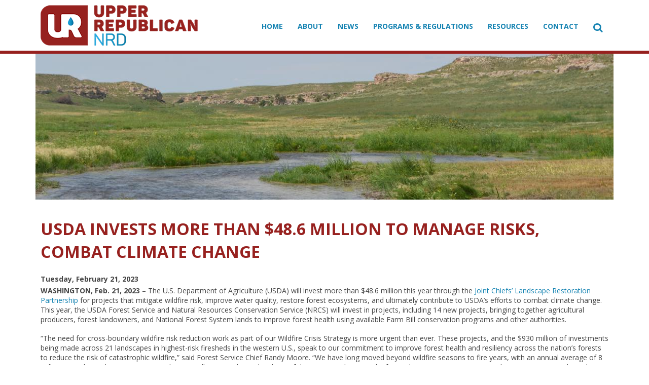

--- FILE ---
content_type: text/html; charset=utf-8
request_url: https://www.urnrd.org/usda-invests-more-486-million-manage-risks-combat-climate-change
body_size: 12828
content:
<!DOCTYPE html>
<!--[if lt IE 7 ]> <html xmlns="http://www.w3.org/1999/xhtml" xml:lang="en" version="XHTML+RDFa 1.0" dir="ltr" class="ielte6 ie"
  xmlns:content="http://purl.org/rss/1.0/modules/content/"
  xmlns:dc="http://purl.org/dc/terms/"
  xmlns:foaf="http://xmlns.com/foaf/0.1/"
  xmlns:og="http://ogp.me/ns#"
  xmlns:rdfs="http://www.w3.org/2000/01/rdf-schema#"
  xmlns:sioc="http://rdfs.org/sioc/ns#"
  xmlns:sioct="http://rdfs.org/sioc/types#"
  xmlns:skos="http://www.w3.org/2004/02/skos/core#"
  xmlns:xsd="http://www.w3.org/2001/XMLSchema#"> <![endif]-->
<!--[if IE 7 ]>    <html xmlns="http://www.w3.org/1999/xhtml" xml:lang="en" version="XHTML+RDFa 1.0" dir="ltr" class="ie7 ie"
  xmlns:content="http://purl.org/rss/1.0/modules/content/"
  xmlns:dc="http://purl.org/dc/terms/"
  xmlns:foaf="http://xmlns.com/foaf/0.1/"
  xmlns:og="http://ogp.me/ns#"
  xmlns:rdfs="http://www.w3.org/2000/01/rdf-schema#"
  xmlns:sioc="http://rdfs.org/sioc/ns#"
  xmlns:sioct="http://rdfs.org/sioc/types#"
  xmlns:skos="http://www.w3.org/2004/02/skos/core#"
  xmlns:xsd="http://www.w3.org/2001/XMLSchema#"> <![endif]-->
<!--[if IE 8 ]>    <html xmlns="http://www.w3.org/1999/xhtml" xml:lang="en" version="XHTML+RDFa 1.0" dir="ltr" class="ie8 ie"
  xmlns:content="http://purl.org/rss/1.0/modules/content/"
  xmlns:dc="http://purl.org/dc/terms/"
  xmlns:foaf="http://xmlns.com/foaf/0.1/"
  xmlns:og="http://ogp.me/ns#"
  xmlns:rdfs="http://www.w3.org/2000/01/rdf-schema#"
  xmlns:sioc="http://rdfs.org/sioc/ns#"
  xmlns:sioct="http://rdfs.org/sioc/types#"
  xmlns:skos="http://www.w3.org/2004/02/skos/core#"
  xmlns:xsd="http://www.w3.org/2001/XMLSchema#"> <![endif]-->
<!--[if IE 9 ]>    <html xmlns="http://www.w3.org/1999/xhtml" xml:lang="en" version="XHTML+RDFa 1.0" dir="ltr" class="ie9 ie"
  xmlns:content="http://purl.org/rss/1.0/modules/content/"
  xmlns:dc="http://purl.org/dc/terms/"
  xmlns:foaf="http://xmlns.com/foaf/0.1/"
  xmlns:og="http://ogp.me/ns#"
  xmlns:rdfs="http://www.w3.org/2000/01/rdf-schema#"
  xmlns:sioc="http://rdfs.org/sioc/ns#"
  xmlns:sioct="http://rdfs.org/sioc/types#"
  xmlns:skos="http://www.w3.org/2004/02/skos/core#"
  xmlns:xsd="http://www.w3.org/2001/XMLSchema#"> <![endif]-->
<!--[if (gt IE 9)|!(IE)]><!--> <html xmlns="http://www.w3.org/1999/xhtml" xml:lang="en" version="XHTML+RDFa 1.0" dir="ltr"
  xmlns:content="http://purl.org/rss/1.0/modules/content/"
  xmlns:dc="http://purl.org/dc/terms/"
  xmlns:foaf="http://xmlns.com/foaf/0.1/"
  xmlns:og="http://ogp.me/ns#"
  xmlns:rdfs="http://www.w3.org/2000/01/rdf-schema#"
  xmlns:sioc="http://rdfs.org/sioc/ns#"
  xmlns:sioct="http://rdfs.org/sioc/types#"
  xmlns:skos="http://www.w3.org/2004/02/skos/core#"
  xmlns:xsd="http://www.w3.org/2001/XMLSchema#"> <!--<![endif]-->

<head profile="http://www.w3.org/1999/xhtml/vocab">
  <meta http-equiv="Content-Type" content="text/html; charset=utf-8" />
<script src="https://www.google.com/recaptcha/api.js?hl=en" async="async" defer="defer"></script>
<link rel="shortcut icon" href="https://www.urnrd.org/sites/all/themes/urnrd/favicon.ico" type="image/vnd.microsoft.icon" />
<meta name="description" content="WASHINGTON, Feb. 21, 2023 – The U.S." />
<meta name="generator" content="Drupal 7 (https://www.drupal.org)" />
<link rel="canonical" href="https://www.urnrd.org/usda-invests-more-486-million-manage-risks-combat-climate-change" />
<link rel="shortlink" href="https://www.urnrd.org/node/241" />
  <meta http-equiv="X-UA-Compatible" content="IE=edge,chrome=1">
  <meta name="viewport" content="width=device-width; initial-scale=1.0; maximum-scale=2;" />
  <meta name="apple-mobile-web-app-capable" content="yes" />
  <meta name="apple-mobile-web-app-status-bar-style" content="black-translucent" />
  <title>USDA Invests More than $48.6 Million to Manage Risks, Combat Climate Change | Upper Republican Natural Resources District</title>
  <style type="text/css" media="all">
@import url("https://www.urnrd.org/modules/system/system.base.css?t5opz3");
@import url("https://www.urnrd.org/modules/system/system.menus.css?t5opz3");
@import url("https://www.urnrd.org/modules/system/system.messages.css?t5opz3");
@import url("https://www.urnrd.org/modules/system/system.theme.css?t5opz3");
</style>
<style type="text/css" media="all">
@import url("https://www.urnrd.org/modules/comment/comment.css?t5opz3");
@import url("https://www.urnrd.org/modules/field/theme/field.css?t5opz3");
@import url("https://www.urnrd.org/modules/node/node.css?t5opz3");
@import url("https://www.urnrd.org/modules/search/search.css?t5opz3");
@import url("https://www.urnrd.org/modules/user/user.css?t5opz3");
@import url("https://www.urnrd.org/sites/all/modules/contrib/views/css/views.css?t5opz3");
</style>
<link type="text/css" rel="stylesheet" href="//fonts.googleapis.com/css?family=Open+Sans:400,800,600,700,300,400italic,700italic" media="all" />
<link type="text/css" rel="stylesheet" href="//netdna.bootstrapcdn.com/font-awesome/4.1.0/css/font-awesome.css" media="all" />
<link type="text/css" rel="stylesheet" href="//maxcdn.bootstrapcdn.com/font-awesome/4.3.0/css/font-awesome.min.css" media="all" />
<style type="text/css" media="all">
@import url("https://www.urnrd.org/sites/all/modules/contrib/ctools/css/ctools.css?t5opz3");
@import url("https://www.urnrd.org/sites/all/modules/contrib/lightbox2/css/lightbox.css?t5opz3");
@import url("https://www.urnrd.org/sites/all/modules/custom/pcg/formatters/pcg_fieldcollection_formatter/pcg_fieldcollection_formatter.css?t5opz3");
@import url("https://www.urnrd.org/sites/all/modules/custom/pcg/pcg_page/pcg_page.css?t5opz3");
@import url("https://www.urnrd.org/sites/all/modules/contrib/date/date_api/date.css?t5opz3");
@import url("https://www.urnrd.org/sites/all/modules/contrib/social_media_links/social_media_links.css?t5opz3");
@import url("https://www.urnrd.org/sites/all/libraries/superfish/css/superfish.css?t5opz3");
</style>
<style type="text/css" media="all">
@import url("https://www.urnrd.org/sites/all/modules/custom/pcg/pcg_ignite/css/normalize.css?t5opz3");
@import url("https://www.urnrd.org/sites/default/files/less/TwbMsznK0UVU6oVzmNKKTKleV2s9p0FZpDx-SB6AmYA/sites/all/modules/custom/pcg/pcg_ignite/css/base._oWSY8snLCqjJPAXfE2Q5GkEW3IH75Qs65lVLdong0Q.css?t5opz3");
@import url("https://www.urnrd.org/sites/default/files/less/TwbMsznK0UVU6oVzmNKKTKleV2s9p0FZpDx-SB6AmYA/sites/all/themes/ignite2/css/main._oWSY8snLCqjJPAXfE2Q5GkEW3IH75Qs65lVLdong0Q.css?t5opz3");
@import url("https://www.urnrd.org/sites/default/files/less/TwbMsznK0UVU6oVzmNKKTKleV2s9p0FZpDx-SB6AmYA/sites/all/themes/ignite2/css/responsive._oWSY8snLCqjJPAXfE2Q5GkEW3IH75Qs65lVLdong0Q.css?t5opz3");
@import url("https://www.urnrd.org/sites/all/libraries/sidr/stylesheets/jquery.sidr.dark.css?t5opz3");
@import url("https://www.urnrd.org/sites/default/files/less/TwbMsznK0UVU6oVzmNKKTKleV2s9p0FZpDx-SB6AmYA/sites/all/themes/urnrd/css/urnrd_main._oWSY8snLCqjJPAXfE2Q5GkEW3IH75Qs65lVLdong0Q.css?t5opz3");
@import url("https://www.urnrd.org/sites/default/files/less/TwbMsznK0UVU6oVzmNKKTKleV2s9p0FZpDx-SB6AmYA/sites/all/themes/urnrd/css/resp._oWSY8snLCqjJPAXfE2Q5GkEW3IH75Qs65lVLdong0Q.css?t5opz3");
</style>
  <!-- Google tag (gtag.js) -->
  <script async src="https://www.googletagmanager.com/gtag/js?id=G-5Q8K5E5NNN"></script>
  <script>
    window.dataLayer = window.dataLayer || [];
    function gtag(){dataLayer.push(arguments);}
    gtag('js', new Date());

    gtag('config', 'G-5Q8K5E5NNN');
  </script>
</head>
<body class="html not-front not-logged-in no-sidebars page-node page-node- page-node-241 node-type-regional-national-news pcg_node_title_extra_title_present landing_page-field_banner_images-nothumbs with-block-field_banner_images site" >
  <script type="text/javascript">
    try {
        document.body.className = document.body.className.replace(/nojs/,'');
        if (navigator.platform.indexOf('Mac') != -1) {
            document.body.className = document.body.className + ' osx';
        }
        if (navigator.userAgent.toLowerCase().indexOf('chrome') != -1) {
            document.body.className = document.body.className + ' chrome';
        } else if (navigator.userAgent.toLowerCase().indexOf('webkit') != -1) {
            document.body.className = document.body.className + ' webkit';
        }
    } catch(e){}
  </script>
  <div id="skip-link">
    <a href="#center-inner-inner" class="element-invisible element-focusable">Skip to main content</a>
  </div>
            <div id="messages"></div>
        <div class="tabs" id="main-page-tabs"></div>            
                
        <div id="page-wrapper-outer">
        <div id="page-wrapper">
            <div id="page">

                <div id="main-wrapper"><div id="main">
                    <div id="headers-wrap" class="headers-wrap">
                        <div id="header"><div class="section section-header">
                            
                                                        
                            <div class="clear-min">&nbsp;</div>
                        </div></div> <!-- /.section, /#header -->
                        <div id="header-middle"><div class="section section-header-middle">
                            
                              <div class="region region-header-middle num-items-2">
    <div class="region-liner">
      <div id="block-pcg-logo-block-pcg-logo-block" class="block block-pcg-logo-block region-block-delta-0">
<div class="block-liner">
  <div class="block-subject">
        </div>

  <div class="content block-content">
    <a href="/" title="Back to Upper Republican Natural Resources District homepage"><span class="link-liner"><img typeof="foaf:Image" src="https://www.urnrd.org/sites/all/themes/urnrd/logo.png" alt="Upper Republican Natural Resources District" /></span></a>  </div>
</div>
</div>
<div id="block-superfish-1" class="block block-superfish region-block-delta-1">
<div class="block-liner">
  <div class="block-subject">
        </div>

  <div class="content block-content">
    <ul id="superfish-1" class="menu sf-menu sf-main-menu sf-horizontal sf-style-none sf-total-items-7 sf-parent-items-2 sf-single-items-5"><li id="menu-349-1" class="first odd sf-item-1 sf-depth-1 sf-no-children"><a href="/" class="sf-depth-1"><span class="link-liner">Home</span></a></li><li id="menu-592-1" class="middle even sf-item-2 sf-depth-1 sf-total-children-5 sf-parent-children-0 sf-single-children-5 menuparent"><a href="/about" class="sf-depth-1 menuparent"><span class="link-liner">About</span></a><ul><li id="menu-602-1" class="first odd sf-item-1 sf-depth-2 sf-no-children"><a href="/about/mission" class="sf-depth-2"><span class="link-liner">Mission</span></a></li><li id="menu-605-1" class="middle even sf-item-2 sf-depth-2 sf-no-children"><a href="/about/district-overview" class="sf-depth-2"><span class="link-liner">District Overview</span></a></li><li id="menu-626-1" class="middle odd sf-item-3 sf-depth-2 sf-no-children"><a href="/about/meeting-information" class="sf-depth-2"><span class="link-liner">Meeting Information</span></a></li><li id="menu-606-1" class="middle even sf-item-4 sf-depth-2 sf-no-children"><a href="/about/board-directors" class="sf-depth-2"><span class="link-liner">Board of Directors</span></a></li><li id="menu-607-1" class="last odd sf-item-5 sf-depth-2 sf-no-children"><a href="/about/staff" class="sf-depth-2"><span class="link-liner">Staff</span></a></li></ul></li><li id="menu-593-1" class="middle odd sf-item-3 sf-depth-1 sf-no-children"><a href="/news-events" class="sf-depth-1"><span class="link-liner">News</span></a></li><li id="menu-594-1" class="middle even sf-item-4 sf-depth-1 sf-total-children-10 sf-parent-children-0 sf-single-children-10 menuparent"><a href="/programs-regulations" class="sf-depth-1 menuparent"><span class="link-liner">Programs &amp; Regulations</span></a><ul><li id="menu-1017-1" class="first odd sf-item-1 sf-depth-2 sf-no-children"><a href="/programs-regulations/evapotranspiration-rain-and-groundwater-levels" title="Real Time Evapotranspiration Precipitation and Water Levels" class="sf-depth-2"><span class="link-liner">Evapotranspiration, Rain and Groundwater Levels</span></a></li><li id="menu-608-1" class="middle even sf-item-2 sf-depth-2 sf-no-children"><a href="/programs-regulations/groundwater-management" class="sf-depth-2"><span class="link-liner">Groundwater Management</span></a></li><li id="menu-609-1" class="middle odd sf-item-3 sf-depth-2 sf-no-children"><a href="/programs-regulations/republican-river-compact-compliance" class="sf-depth-2"><span class="link-liner">Republican River Compact Compliance</span></a></li><li id="menu-610-1" class="middle even sf-item-4 sf-depth-2 sf-no-children"><a href="/programs-regulations/water-savings-incentives" class="sf-depth-2"><span class="link-liner">Water-Savings Incentives</span></a></li><li id="menu-611-1" class="middle odd sf-item-5 sf-depth-2 sf-no-children"><a href="/programs-regulations/tree-sales" class="sf-depth-2"><span class="link-liner">Tree Sales</span></a></li><li id="menu-612-1" class="middle even sf-item-6 sf-depth-2 sf-no-children"><a href="/programs-regulations/water-quality" class="sf-depth-2"><span class="link-liner">Water Quality</span></a></li><li id="menu-613-1" class="middle odd sf-item-7 sf-depth-2 sf-no-children"><a href="/programs-regulations/well-decommissioning" class="sf-depth-2"><span class="link-liner">Well Decommissioning</span></a></li><li id="menu-614-1" class="middle even sf-item-8 sf-depth-2 sf-no-children"><a href="/programs-regulations/pest-control" class="sf-depth-2"><span class="link-liner">Pest Control</span></a></li><li id="menu-615-1" class="middle odd sf-item-9 sf-depth-2 sf-no-children"><a href="/programs-regulations/grass-seed" class="sf-depth-2"><span class="link-liner">Grass Seed</span></a></li><li id="menu-616-1" class="last even sf-item-10 sf-depth-2 sf-no-children"><a href="/programs-regulations/scholarships" class="sf-depth-2"><span class="link-liner">Grants &amp; Scholarships</span></a></li></ul></li><li id="menu-595-1" class="middle odd sf-item-5 sf-depth-1 sf-no-children"><a href="/resources" class="sf-depth-1"><span class="link-liner">Resources</span></a></li><li id="menu-596-1" class="middle even sf-item-6 sf-depth-1 sf-no-children"><a href="/contact" class="sf-depth-1"><span class="link-liner">Contact</span></a></li><li id="menu-597-1" class="last odd sf-item-7 sf-depth-1 sf-no-children"><a href="/search" title="Search" class="sf-depth-1"><span class="link-liner"></span></a></li></ul>  </div>
</div>
</div>
      <div class="clear-min">&nbsp;</div>
    </div>
  </div>
                            
                            <div class="clear-min">&nbsp;</div>
                        </div></div> <!-- /.section, /#header-middle -->
                        <div id="header-bottom"><div class="section section-header-bottom">
                            
                              <div class="region region-header-bottom num-items-1">
    <div class="region-liner">
      <div id="block-pcg-cck-blocks-field-banner-images" class="block block-pcg-cck-blocks region-block-delta-0">
<div class="block-liner">
  <div class="block-subject">
        </div>

  <div class="content block-content">
    <div class="field field-name-field-banner-images field-type-image field-label-hidden formatter-pcg_gallery_formatter image-style-banner">
    <div class="field-items">
    <div class="field-item even"><div class='pif-imgcap-wrap'><div class='pif-img-wrap'><img typeof="foaf:Image" src="https://www.urnrd.org/sites/default/files/styles/banner/public/banners/enterhatch.jpg?itok=s12TA26Q" width="1140" height="288" alt="" /></div></div></div>  </div>
</div>
  </div>
</div>
</div>
      <div class="clear-min">&nbsp;</div>
    </div>
  </div>
                            
                            <div class="clear-min">&nbsp;</div>
                        </div></div> <!-- /.section, /#header-bottom -->
                    </div> <!-- /#headers-wrap -->
                    
                    <div id="content-top" class="content-top"><div class="section">
                                            </div></div> <!-- /.section, /#content-top -->
                    
                    <div id="content"><div class="section">
                        <div id="sidebar-first" class="column sidebar sidebar-first"><div class="section">
                                                    </div></div> <!-- /.section, /#sidebar -->
                        
                        <div id="center" class="column">               
                        <div id="center-inner">             
                        <div id="center-inner-inner">
                                                        <h1 class="title" id="page-title"><span class="page-title-inner">USDA Invests More than $48.6 Million to Manage Risks, Combat Climate Change</span></h1>                                                        
                                                                                        
                              <div class="region region-content num-items-2">
    <div class="region-liner">
      <div id="block-system-main" class="block block-system region-block-delta-0">
<div class="block-liner">
  <div class="block-subject">
        </div>

  <div class="content block-content">
    <div id="node-241" class="node node-regional-national-news clearfix" about="/usda-invests-more-486-million-manage-risks-combat-climate-change" typeof="sioc:Item foaf:Document">
<div class="node-liner">
  
      <span property="dc:title" content="USDA Invests More than $48.6 Million to Manage Risks, Combat Climate Change" class="rdf-meta element-hidden"></span><span property="sioc:num_replies" content="0" datatype="xsd:integer" class="rdf-meta element-hidden"></span>
  
  <div class="content node-content">
    <div class="field-pcg_node_title"><h1 class='nodeTitleCopy'>USDA Invests More than $48.6 Million to Manage Risks, Combat Climate Change</h1></div><div class="field field-name-field-date field-type-datestamp field-label-hidden formatter-date_default">
    <div class="field-items">
    <div class="field-item even"><span  property="dc:date" datatype="xsd:dateTime" content="2023-02-21T00:00:00-06:00" class="date-display-single">Tuesday, February 21, 2023</span></div>  </div>
</div>
<div class="field field-name-body field-type-text-with-summary field-label-hidden formatter-text_default">
    <div class="field-items">
    <div class="field-item even" property="content:encoded"><p><strong>WASHINGTON, Feb. 21, 2023</strong>&nbsp;– The U.S. Department of Agriculture (USDA) will invest more than $48.6 million this year through the&nbsp;<a href="https://www.nrcs.usda.gov/programs-initiatives/joint-chiefs-landscape-restoration-partnership" id="anch_59">Joint Chiefs’ Landscape Restoration Partnership</a>&nbsp;for projects that mitigate wildfire risk, improve water quality, restore forest ecosystems, and ultimately contribute to USDA’s efforts to combat climate change. This year, the USDA Forest Service and Natural Resources Conservation Service (NRCS) will invest in projects, including 14 new projects, bringing together agricultural producers, forest landowners, and National Forest System lands to improve forest health using available Farm Bill conservation programs and other authorities.</p><p>“The need for cross-boundary wildfire risk reduction work as part of our Wildfire Crisis Strategy is more urgent than ever. These projects, and the $930 million of investments being made across 21 landscapes in highest-risk firesheds in the western U.S., speak to our commitment to improve forest health and resiliency across the nation’s forests to reduce the risk of catastrophic wildfire,” said Forest Service Chief Randy Moore. “We have long moved beyond wildfire seasons to fire years, with an annual average of 8 million acres burned since 2015; more than 10 million acres burned in three of those years. The Joint Chiefs’ Landscape Restoration Partnership promotes cross-boundary work needed to increase the scale of our wildfire risk reduction efforts to protect people and communities, critical infrastructure, water supplies, and ecosystems from extreme wildfire.”</p><p>NRCS Chief Terry Cosby added: “These Joint Chiefs’ projects are excellent examples of how federal, state, and local agencies can use targeted funding to achieve results that meet producers’ conservation goals, build drought resiliency, and mitigate climate change. Through collaboration and strategic investments in local communities, we continue to work with the Forest Service to respond to significant conservation needs on private and public lands.”</p><p>The Joint Chiefs’ Landscape Restoration Partnership enables the Forest Service and NRCS to collaborate with agricultural producers and forest landowners to invest in conservation and restoration at a large enough scale to make a difference. Working in partnership, and at this scale, helps reduce wildfire threats to communities and critical infrastructure, protect water quality and supply, and improve wildlife habitat for at-risk species.</p><p>Congress recently recognized the value of this important USDA program by memorializing it in the Bipartisan Infrastructure Law signed by President Biden on November 15, 2021. The law includes enhanced collaboration and public engagement associated with future projects. The Forest Service and NRCS look forward to supporting the now permanent Joint Chiefs’ program to enhance the resilience of our forests, communities, water supplies, and working lands.</p><p>USDA is investing $17.4 million in these 14 new projects:</p><ul><li>Arizona, Fort Huachuca Sentinel Landscape Phase Two</li><li>Arkansas and Oklahoma, Arklahoma Ozark Watershed Restoration</li><li>California, Forest Health and Fire Resilient Rural Communities Phase Three</li><li>Guam, Making Southern Guam Firewise and Wildfire Resistant</li><li>Idaho, South Teton Valley Hazardous Fuels Removal</li><li>Illinois, Cross-Boundary Upland Oak Restoration</li><li>Montana, Elkhorn Cooperative Management Area</li><li>New Jersey, New Jersey Pine Barrens Restoration</li><li>North Dakota, Badlands Restoration Phase Two</li><li>Oregon, North Wasco All Lands</li><li>Oregon, Southern Blues Restoration</li><li>Pennsylvania, Allegheny Plateau Habitat Restoration</li><li>South Carolina, Piedmont Watershed Restoration</li><li>Wisconsin, Northeast Wisconsin Forestry and Wildlife Partnership</li></ul><p>Through the new three-year projects, landowners will work with local USDA experts and partners to apply targeted forestry management practices on their land, such as thinning, hazardous fuel treatments, fire breaks, and other systems to meet unique forestry challenges in their area.</p><p>Additionally, USDA is investing $31.2 million in 25 existing projects. For full project descriptions and information on completed projects, visit the&nbsp;<a href="https://www.nrcs.usda.gov/programs-initiatives/joint-chiefs-landscape-restoration-partnership" id="anch_60">Joints Chiefs’ webpage</a>.</p><p><strong>More Information</strong></p><p>USDA has invested more than $286 million in 110 projects over eight years in Joint Chiefs’ Landscape Restoration Partnership projects, which focus on areas where public forests and grasslands intersect with privately-owned lands. Since 2014, these projects have delivered important forest and rangeland funding to 42 states and Puerto Rico.</p><p>Agricultural producers and forest managers interested in participating in Joint Chiefs’ or other USDA conservation programs should contact their local&nbsp;<a href="https://www.farmers.gov/service-locator" id="anch_61">USDA Service Center</a>.</p><p>Learn more about the Forest Service work to&nbsp;<a href="https://www.fs.usda.gov/managing-land/wildfire-crisis" id="anch_62">confront the wildfire crisis</a>.</p><p>USDA touches the lives of all Americans each day in so many positive ways. In the Biden-Harris administration, USDA is transforming America’s food system with a greater focus on more resilient local and regional food production, fairer markets for all producers, ensuring access to healthy and nutritious food in all communities, building new markets and streams of income for farmers and producers using climate smart food and forestry practices, making historic investments in infrastructure and clean energy capabilities in rural America, and committing to equity across the Department by removing systemic barriers and building a workforce more representative of America. To learn more, visit&nbsp;<a href="https://www.usda.gov/" id="anch_63">www.usda.gov</a>.</p><p></p><p></p></div>  </div>
</div>
<div id="comments" class="comment-wrapper">
  
  
      <h2 class="title comment-form">Add new comment</h2>
    <noscript>
  <style>form.antibot { display: none !important; }</style>
  <div class="antibot-no-js antibot-message antibot-message-warning messages warning">
    You must have JavaScript enabled to use this form.  </div>
</noscript>
<form class="comment-form antibot" action="/antibot" method="post" id="comment-form" accept-charset="UTF-8"><div><div class="form-item form-type-textfield form-item-name">
  <label for="edit-name">Your name </label>
 <input type="text" id="edit-name" name="name" value="" size="30" maxlength="60" class="form-text" />
</div>
<div class="form-item form-type-textfield form-item-subject">
  <label for="edit-subject">Subject </label>
 <input type="text" id="edit-subject" name="subject" value="" size="60" maxlength="64" class="form-text" />
</div>
<div class="field-type-text-long field-name-comment-body field-widget-text-textarea form-wrapper" id="edit-comment-body"><div id="comment-body-add-more-wrapper"><div class="form-item form-type-textarea form-item-comment-body-und-0-value">
  <label for="edit-comment-body-und-0-value">Comment <span class="form-required" title="This field is required.">*</span></label>
 <div class="form-textarea-wrapper resizable"><textarea class="text-full form-textarea required" id="edit-comment-body-und-0-value" name="comment_body[und][0][value]" cols="60" rows="5"></textarea></div>
</div>
</div></div><input type="hidden" name="form_build_id" value="form-s4CoeRrOBVJp6r2Ppz77x6wHXQxdpmLaPucYSPmzNoM" />
<input type="hidden" name="form_id" value="comment_node_regional_national_news_form" />
<input type="hidden" name="antibot_key" value="" />
<div class="captcha"><input type="hidden" name="captcha_sid" value="53274" />
<input type="hidden" name="captcha_token" value="340d8d606c8a76932869ab1eb5804aaf" />
<input type="hidden" name="captcha_response" value="Google no captcha" />
<div class="g-recaptcha" data-sitekey="6LfgNT8UAAAAAHtLy6Llw8HZ7OftS0JkTqjSB0UY" data-theme="light" data-type="image"></div><input type="hidden" name="captcha_cacheable" value="1" />
</div><div class="form-actions form-wrapper" id="edit-actions"><input class="button form-submit" type="submit" id="edit-submit" name="op" value="Save" /></div></div></form>  </div>
  </div>
</div>
</div>
  </div>
</div>
</div>
      <div class="clear-min">&nbsp;</div>
    </div>
  </div>
              
                                                    </div>
                        </div>
                        </div>
                        
                        <div id="sidebar-second" class="column sidebar sidebar-second"><div class="section">
                                                    </div></div> <!-- /.section, /#sidebar -->
                        
                        <div class="clear-min">&nbsp;</div>
                    </div></div> <!-- /.section, /#content -->
                    
                    <div id="content-bottom" class="content-bottom"><div class="section">
                                            </div></div> <!-- /.section, /#content-bottom -->

                </div></div> <!-- /#main, /#main-wrapper -->
            </div> <!-- /#page -->
            <div id="footers-wrap" class="footers-wrap">
                <div id="footers-wrap-inner" class="footers-wrap-inner">
                    <div id="footer-border"><div id="footer-border-inner"></div></div>
                    
<!--                    Newsletter signup form-->
                    <div id="footer-newsletter-wrapper">
                        <div id="footer-newsletter">
                            <div id="footer-newsletter-inner">
                                  <div class="region region-footer-newsletter num-items-1">
    <div class="region-liner">
      <div id="block-block-5" class="block block-block region-block-delta-0">
<div class="block-liner">
  <div class="block-subject">
        </div>

  <div class="content block-content">
    
<!-- Begin Mailchimp Signup Form -->
<div id="mc_embed_signup" class="pcg-first-child pcg-last-child">
<form action="https://urnrd.us7.list-manage.com/subscribe/post?u=0a3216f036b92ea045101599d&amp;id=2b6548f404" method="post" id="mc-embedded-subscribe-form" name="mc-embedded-subscribe-form" class="validate" target="_blank" novalidate>
<div id="mc_embed_signup_scroll">
<div class="mc-field-group">
<label for="mce-EMAIL">Subscribe to The URNRD Newsletter Today! </label>
<input type="email" value="" placeholder="Email Address" name="EMAIL" class="required email" id="mce-EMAIL">

<div class="response" id="mce-error-response" style="display:none"></div>
<div class="response" id="mce-success-response" style="display:none"></div>
    <!-- real people should not fill this in and expect good things - do not remove this or risk form bot signups-->
    <div style="position: absolute; left: -5000px;" aria-hidden="true"><input type="text" name="b_0a3216f036b92ea045101599d_2b6548f404" tabindex="-1" value=""></div>
    <input type="submit" value="Subscribe" name="subscribe" id="mc-embedded-subscribe" class="button">
  </div>
  </div>
</form>
</div>

<!--End mc_embed_signup-->
  </div>
</div>
</div>
      <div class="clear-min">&nbsp;</div>
    </div>
  </div>
                                <div class="clear-min">&nbsp;</div>
                            </div> <!-- /#footer-newsletter-inner -->
                        </div> <!-- /#footer-newsletter -->
                    </div> <!-- /#footer-newsletter-wrapper -->

                    
                    <div id="footer-wrapper">
                        <div id="footer">
                            <div id="footer-inner">
                                  <div class="region region-footer num-items-4">
    <div class="region-liner">
      <div id="block-block-1" class="block block-block region-block-delta-0">
<div class="block-liner">
  <div class="block-subject">
        </div>

  <div class="content block-content">
    
<p class="pcg-first-child"><img src="/sites/all/themes/urnrd/img/logo.png" alt="Upper Republican NRD" class="urnrdLogo" width="221" height="57"></p>
<div class="urnrdContact pcg-last-child">
<p>P.O. Box 1140</p>
<p>511 East 5th Street</p>
<p>Imperial, Nebraska 69033</p>
<p>888-883-9066</p>
<p><a href="mailto:urnrd@urnrd.org">urnrd@urnrd.org</a></p>
</div>
  </div>
</div>
</div>
<div id="block-menu-block-1" class="block block-menu-block block-menu-family region-block-delta-1">
<div class="block-liner">
  <div class="block-subject">
      <h2><span>Main Navigation</span></h2>
      </div>

  <div class="content block-content">
    <div class="menu-block-wrapper menu-block-1 menu-name-main-menu parent-mlid-0 menu-level-1">
  <ul class="menu num-links-7"><li class="first leaf menu-mlid-349"><a href="/"><span class="link-liner">Home</span></a></li>
<li class="leaf has-children menu-mlid-592"><a href="/about"><span class="link-liner">About</span></a></li>
<li class="leaf menu-mlid-593"><a href="/news-events"><span class="link-liner">News</span></a></li>
<li class="leaf has-children menu-mlid-594"><a href="/programs-regulations"><span class="link-liner">Programs &amp; Regulations</span></a></li>
<li class="leaf menu-mlid-595"><a href="/resources"><span class="link-liner">Resources</span></a></li>
<li class="leaf menu-mlid-596"><a href="/contact"><span class="link-liner">Contact</span></a></li>
<li class="last leaf menu-mlid-597"><a href="/search" title="Search"><span class="link-liner"></span></a></li>
</ul></div>
  </div>
</div>
</div>
<div id="block-menu-block-3" class="block block-menu-block block-menu-family region-block-delta-2">
<div class="block-liner">
  <div class="block-subject">
      <h2><span>Programs &amp; Regulations</span></h2>
      </div>

  <div class="content block-content">
    <div class="menu-block-wrapper menu-block-3 menu-name-main-menu parent-mlid-594 menu-level-1">
  <ul class="menu num-links-10"><li class="first leaf menu-mlid-1017"><a href="/programs-regulations/evapotranspiration-rain-and-groundwater-levels" title="Real Time Evapotranspiration Precipitation and Water Levels" class="sf-depth-2"><span class="link-liner">Evapotranspiration, Rain and Groundwater Levels</span></a></li>
<li class="leaf menu-mlid-608"><a href="/programs-regulations/groundwater-management" class="sf-depth-2"><span class="link-liner">Groundwater Management</span></a></li>
<li class="leaf menu-mlid-609"><a href="/programs-regulations/republican-river-compact-compliance" class="sf-depth-2"><span class="link-liner">Republican River Compact Compliance</span></a></li>
<li class="leaf menu-mlid-610"><a href="/programs-regulations/water-savings-incentives" class="sf-depth-2"><span class="link-liner">Water-Savings Incentives</span></a></li>
<li class="leaf menu-mlid-611"><a href="/programs-regulations/tree-sales" class="sf-depth-2"><span class="link-liner">Tree Sales</span></a></li>
<li class="leaf menu-mlid-612"><a href="/programs-regulations/water-quality" class="sf-depth-2"><span class="link-liner">Water Quality</span></a></li>
<li class="leaf menu-mlid-613"><a href="/programs-regulations/well-decommissioning" class="sf-depth-2"><span class="link-liner">Well Decommissioning</span></a></li>
<li class="leaf menu-mlid-614"><a href="/programs-regulations/pest-control" class="sf-depth-2"><span class="link-liner">Pest Control</span></a></li>
<li class="leaf menu-mlid-615"><a href="/programs-regulations/grass-seed" class="sf-depth-2"><span class="link-liner">Grass Seed</span></a></li>
<li class="last leaf menu-mlid-616"><a href="/programs-regulations/scholarships" class="sf-depth-2"><span class="link-liner">Grants &amp; Scholarships</span></a></li>
</ul></div>
  </div>
</div>
</div>
<div id="block-menu-menu-resources" class="block block-menu block-menu-family region-block-delta-3">
<div class="block-liner">
  <div class="block-subject">
      <h2><span>Resources</span></h2>
      </div>

  <div class="content block-content">
    <ul class="menu num-links-3"><li class="first leaf"><a href="http://www.dnr.ne.gov/" title=""><span class="link-liner">Nebraska Department of Natural Resources</span></a></li>
<li class="leaf"><a href="http://www.nrdnet.org/" title=""><span class="link-liner">Nebraska Association of Resources Districts</span></a></li>
<li class="last leaf"><a href="http://www.ncorpe.org/" title=""><span class="link-liner">N-CORPE</span></a></li>
</ul>  </div>
</div>
</div>
      <div class="clear-min">&nbsp;</div>
    </div>
  </div>
                                <div class="clear-min">&nbsp;</div>
                            </div> <!-- /#footer-inner -->
                        </div> <!-- /#footer -->
                    </div> <!-- /#footer-wrapper -->
                    <div id="footer-middle-wrapper">
                        <div id="footer-middle">
                            <div id="footer-middle-inner">
                                  <div class="region region-footer-middle num-items-1">
    <div class="region-liner">
      <div id="block-social-media-links-social-media-links" class="block block-social-media-links region-block-delta-0">
<div class="block-liner">
  <div class="block-subject">
      <h2><span>See us on Facebook</span></h2>
      </div>

  <div class="content block-content">
    <ul class="social-media-links platforms inline horizontal"><li  class="facebook first last"><a href="https://www.facebook.com/upperrepubnrd" title="Facebook"><span class="link-liner"><img src="https://www.urnrd.org/sites/all/modules/contrib/social_media_links/libraries/elegantthemes/PNG/facebook.png" alt="Facebook icon" /></span></a></li></ul>  </div>
</div>
</div>
      <div class="clear-min">&nbsp;</div>
    </div>
  </div>
                                <div class="clear-min">&nbsp;</div>
                            </div> <!-- /#footer-middle-inner -->
                        </div> <!-- /#footer-middle -->
                    </div> <!-- /#footer-middle-wrapper -->
                    <div id="footer-bottom-wrapper">
                        <div id="footer-bottom">
                            <div id="footer-bottom-inner">
                                  <div class="region region-footer-bottom num-items-1">
    <div class="region-liner">
      <div id="block-copyright-block-copyright-block" class="block block-copyright-block region-block-delta-0">
<div class="block-liner">
  <div class="block-subject">
        </div>

  <div class="content block-content">
    <div class="copyright"><span class="them">&copy; 2026 All Rights Reserved Upper Republican Natural Resources District &nbsp; | &nbsp; </span> <span  class="unanimo"><a target="_blank" href="http://www.beunanimous.com/">Website Design & Development by UNANIMOUS</a></span></div>  </div>
</div>
</div>
      <div class="clear-min">&nbsp;</div>
    </div>
  </div>
                                <div class="clear-min">&nbsp;</div>
                            </div> <!-- /#footer-bottom-inner -->
                        </div> <!-- /#footer-bottom -->
                    </div> <!-- /#footer-bottom-wrapper -->
                </div> <!-- /#footers-wrap-inner -->
            </div> <!-- /#footers-wrap -->
        </div> <!-- /#page-wrapper -->
        </div> <!-- /#page-wrapper-outer -->
  <script type="text/javascript" src="https://www.urnrd.org/sites/all/modules/contrib/jquery_update/replace/jquery/1.12/jquery.min.js?v=1.12.4"></script>
<script type="text/javascript" src="https://www.urnrd.org/misc/jquery-extend-3.4.0.js?v=1.12.4"></script>
<script type="text/javascript" src="https://www.urnrd.org/misc/jquery-html-prefilter-3.5.0-backport.js?v=1.12.4"></script>
<script type="text/javascript" src="https://www.urnrd.org/misc/jquery.once.js?v=1.2"></script>
<script type="text/javascript" src="https://www.urnrd.org/misc/drupal.js?t5opz3"></script>
<script type="text/javascript" src="https://www.urnrd.org/sites/all/modules/contrib/jquery_update/js/jquery_browser.js?v=0.0.1"></script>
<script type="text/javascript" src="https://www.urnrd.org/misc/form-single-submit.js?v=7.105"></script>
<script type="text/javascript" src="https://www.urnrd.org/sites/all/modules/contrib/entityreference/js/entityreference.js?t5opz3"></script>
<script type="text/javascript" src="https://www.urnrd.org/sites/all/modules/contrib/spamspan/spamspan.js?t5opz3"></script>
<script type="text/javascript" src="https://www.urnrd.org/sites/all/modules/custom/pcg/pcg_ignite/js/pcg_ignite.js?t5opz3"></script>
<script type="text/javascript" src="https://www.urnrd.org/sites/all/themes/ignite2/ignite2.js?t5opz3"></script>
<script type="text/javascript" src="https://www.urnrd.org/sites/all/libraries/sidr/jquery.sidr.min.js?t5opz3"></script>
<script type="text/javascript" src="https://www.urnrd.org/sites/all/modules/contrib/lightbox2/js/lightbox.js?t5opz3"></script>
<script type="text/javascript" src="https://www.urnrd.org/sites/all/modules/custom/pcg/formatters/pcg_fieldcollection_formatter/pcg_fieldcollection_formatter.js?t5opz3"></script>
<script type="text/javascript" src="https://www.urnrd.org/sites/all/modules/custom/pcg/pcg_page/pcg_page_links.js?t5opz3"></script>
<script type="text/javascript" src="https://www.urnrd.org/sites/all/modules/contrib/captcha/captcha.js?t5opz3"></script>
<script type="text/javascript" src="https://www.urnrd.org/sites/all/modules/contrib/google_analytics/googleanalytics.js?t5opz3"></script>
<script type="text/javascript" src="https://www.googletagmanager.com/gtag/js?id=UA-63134225-1"></script>
<script type="text/javascript">
<!--//--><![CDATA[//><!--
window.dataLayer = window.dataLayer || [];function gtag(){dataLayer.push(arguments)};gtag("js", new Date());gtag("set", "developer_id.dMDhkMT", true);gtag("config", "UA-63134225-1", {"groups":"default","anonymize_ip":true});
//--><!]]>
</script>
<script type="text/javascript" src="https://www.urnrd.org/misc/textarea.js?v=7.105"></script>
<script type="text/javascript" src="https://www.urnrd.org/sites/all/modules/contrib/antibot/js/antibot.js?t5opz3"></script>
<script type="text/javascript" src="https://www.urnrd.org/sites/all/libraries/superfish/supposition.js?t5opz3"></script>
<script type="text/javascript" src="https://www.urnrd.org/sites/all/libraries/superfish/superfish.js?t5opz3"></script>
<script type="text/javascript" src="https://www.urnrd.org/sites/all/libraries/superfish/supersubs.js?t5opz3"></script>
<script type="text/javascript" src="https://www.urnrd.org/sites/all/modules/contrib/superfish/superfish.js?t5opz3"></script>
<script type="text/javascript">
<!--//--><![CDATA[//><!--
jQuery.extend(Drupal.settings, {"basePath":"\/","pathPrefix":"","setHasJsCookie":0,"ajaxPageState":{"theme":"urnrd","theme_token":"FNBMslr-7o7AvSPyNAiTHH9zwTixdl_N7Z9sgzaLzTc","js":{"sites\/all\/themes\/urnrd\/js\/urnrd_main.js":1,"sites\/all\/modules\/contrib\/jquery_update\/replace\/jquery\/1.12\/jquery.min.js":1,"misc\/jquery-extend-3.4.0.js":1,"misc\/jquery-html-prefilter-3.5.0-backport.js":1,"misc\/jquery.once.js":1,"misc\/drupal.js":1,"sites\/all\/modules\/contrib\/jquery_update\/js\/jquery_browser.js":1,"misc\/form-single-submit.js":1,"sites\/all\/modules\/contrib\/entityreference\/js\/entityreference.js":1,"sites\/all\/modules\/contrib\/spamspan\/spamspan.js":1,"sites\/all\/modules\/custom\/pcg\/pcg_ignite\/js\/pcg_ignite.js":1,"sites\/all\/themes\/ignite2\/ignite2.js":1,"sites\/all\/libraries\/sidr\/jquery.sidr.min.js":1,"sites\/all\/modules\/contrib\/lightbox2\/js\/lightbox.js":1,"sites\/all\/modules\/custom\/pcg\/formatters\/pcg_fieldcollection_formatter\/pcg_fieldcollection_formatter.js":1,"sites\/all\/modules\/custom\/pcg\/pcg_page\/pcg_page_links.js":1,"sites\/all\/modules\/contrib\/captcha\/captcha.js":1,"sites\/all\/modules\/contrib\/google_analytics\/googleanalytics.js":1,"https:\/\/www.googletagmanager.com\/gtag\/js?id=UA-63134225-1":1,"0":1,"misc\/textarea.js":1,"sites\/all\/modules\/contrib\/antibot\/js\/antibot.js":1,"sites\/all\/libraries\/superfish\/supposition.js":1,"sites\/all\/libraries\/superfish\/superfish.js":1,"sites\/all\/libraries\/superfish\/supersubs.js":1,"sites\/all\/modules\/contrib\/superfish\/superfish.js":1},"css":{"modules\/system\/system.base.css":1,"modules\/system\/system.menus.css":1,"modules\/system\/system.messages.css":1,"modules\/system\/system.theme.css":1,"modules\/comment\/comment.css":1,"modules\/field\/theme\/field.css":1,"modules\/node\/node.css":1,"modules\/search\/search.css":1,"modules\/user\/user.css":1,"sites\/all\/modules\/contrib\/views\/css\/views.css":1,"\/\/fonts.googleapis.com\/css?family=Open+Sans:400,800,600,700,300,400italic,700italic":1,"\/\/netdna.bootstrapcdn.com\/font-awesome\/4.1.0\/css\/font-awesome.css":1,"\/\/maxcdn.bootstrapcdn.com\/font-awesome\/4.3.0\/css\/font-awesome.min.css":1,"sites\/all\/modules\/contrib\/ctools\/css\/ctools.css":1,"sites\/all\/modules\/contrib\/lightbox2\/css\/lightbox.css":1,"sites\/all\/modules\/custom\/pcg\/formatters\/pcg_fieldcollection_formatter\/pcg_fieldcollection_formatter.css":1,"sites\/all\/modules\/custom\/pcg\/pcg_page\/pcg_page.css":1,"sites\/all\/modules\/contrib\/date\/date_api\/date.css":1,"sites\/all\/modules\/contrib\/social_media_links\/social_media_links.css":1,"sites\/all\/libraries\/superfish\/css\/superfish.css":1,"sites\/all\/modules\/custom\/pcg\/pcg_ignite\/css\/normalize.css":1,"sites\/all\/modules\/custom\/pcg\/pcg_ignite\/css\/base.less":1,"sites\/all\/themes\/ignite2\/css\/main.less":1,"sites\/all\/themes\/ignite2\/css\/responsive.less":1,"sites\/all\/libraries\/sidr\/stylesheets\/jquery.sidr.dark.css":1,"sites\/all\/themes\/urnrd\/css\/urnrd_main.less":1,"sites\/all\/themes\/urnrd\/css\/resp.less":1}},"jcarousel":{"ajaxPath":"\/jcarousel\/ajax\/views"},"lightbox2":{"rtl":0,"file_path":"\/(\\w\\w\/)public:\/","default_image":"\/sites\/all\/modules\/contrib\/lightbox2\/images\/brokenimage.jpg","border_size":10,"font_color":"000","box_color":"fff","top_position":"","overlay_opacity":"0.8","overlay_color":"000","disable_close_click":true,"resize_sequence":0,"resize_speed":400,"fade_in_speed":400,"slide_down_speed":600,"use_alt_layout":false,"disable_resize":false,"disable_zoom":false,"force_show_nav":false,"show_caption":true,"loop_items":false,"node_link_text":"View Image Details","node_link_target":false,"image_count":"Image !current of !total","video_count":"Video !current of !total","page_count":"Page !current of !total","lite_press_x_close":"press \u003Ca href=\u0022#\u0022 onclick=\u0022hideLightbox(); return FALSE;\u0022\u003E\u003Ckbd\u003Ex\u003C\/kbd\u003E\u003C\/a\u003E to close","download_link_text":"","enable_login":false,"enable_contact":false,"keys_close":"c x 27","keys_previous":"p 37","keys_next":"n 39","keys_zoom":"z","keys_play_pause":"32","display_image_size":"original","image_node_sizes":"()","trigger_lightbox_classes":"","trigger_lightbox_group_classes":"","trigger_slideshow_classes":"","trigger_lightframe_classes":"","trigger_lightframe_group_classes":"","custom_class_handler":0,"custom_trigger_classes":"","disable_for_gallery_lists":true,"disable_for_acidfree_gallery_lists":true,"enable_acidfree_videos":true,"slideshow_interval":5000,"slideshow_automatic_start":true,"slideshow_automatic_exit":true,"show_play_pause":true,"pause_on_next_click":false,"pause_on_previous_click":true,"loop_slides":false,"iframe_width":600,"iframe_height":400,"iframe_border":1,"enable_video":false,"useragent":"Mozilla\/5.0 AppleWebKit\/537.36 (KHTML, like Gecko; compatible; Amazonbot\/0.1; +https:\/\/developer.amazon.com\/support\/amazonbot) Chrome\/119.0.6045.214 Safari\/537.36"},"googleanalytics":{"account":["UA-63134225-1"],"trackOutbound":1,"trackMailto":1,"trackDownload":1,"trackDownloadExtensions":"7z|aac|arc|arj|asf|asx|avi|bin|csv|doc(x|m)?|dot(x|m)?|exe|flv|gif|gz|gzip|hqx|jar|jpe?g|js|mp(2|3|4|e?g)|mov(ie)?|msi|msp|pdf|phps|png|ppt(x|m)?|pot(x|m)?|pps(x|m)?|ppam|sld(x|m)?|thmx|qtm?|ra(m|r)?|sea|sit|tar|tgz|torrent|txt|wav|wma|wmv|wpd|xls(x|m|b)?|xlt(x|m)|xlam|xml|z|zip"},"superfish":{"1":{"id":"1","sf":{"delay":"10","animation":{"opacity":"show","height":"show"},"speed":0,"autoArrows":false,"dropShadows":false,"disableHI":false},"plugins":{"supposition":true,"bgiframe":false,"supersubs":{"minWidth":"12","maxWidth":"27","extraWidth":1}}}},"antibot":{"forms":{"comment-form":{"action":"\/comment\/reply\/241","key":"367f9075243df1d82af9680ad4f0ac4e"}}},"urlIsAjaxTrusted":{"\/comment\/reply\/241":true}});
//--><!]]>
</script>
  <script type="text/javascript" src="https://www.urnrd.org/sites/all/themes/urnrd/js/urnrd_main.js?t5opz3"></script>
</body>
</html>


--- FILE ---
content_type: text/html; charset=utf-8
request_url: https://www.google.com/recaptcha/api2/anchor?ar=1&k=6LfgNT8UAAAAAHtLy6Llw8HZ7OftS0JkTqjSB0UY&co=aHR0cHM6Ly93d3cudXJucmQub3JnOjQ0Mw..&hl=en&type=image&v=PoyoqOPhxBO7pBk68S4YbpHZ&theme=light&size=normal&anchor-ms=20000&execute-ms=30000&cb=wii17dyjhrxp
body_size: 49319
content:
<!DOCTYPE HTML><html dir="ltr" lang="en"><head><meta http-equiv="Content-Type" content="text/html; charset=UTF-8">
<meta http-equiv="X-UA-Compatible" content="IE=edge">
<title>reCAPTCHA</title>
<style type="text/css">
/* cyrillic-ext */
@font-face {
  font-family: 'Roboto';
  font-style: normal;
  font-weight: 400;
  font-stretch: 100%;
  src: url(//fonts.gstatic.com/s/roboto/v48/KFO7CnqEu92Fr1ME7kSn66aGLdTylUAMa3GUBHMdazTgWw.woff2) format('woff2');
  unicode-range: U+0460-052F, U+1C80-1C8A, U+20B4, U+2DE0-2DFF, U+A640-A69F, U+FE2E-FE2F;
}
/* cyrillic */
@font-face {
  font-family: 'Roboto';
  font-style: normal;
  font-weight: 400;
  font-stretch: 100%;
  src: url(//fonts.gstatic.com/s/roboto/v48/KFO7CnqEu92Fr1ME7kSn66aGLdTylUAMa3iUBHMdazTgWw.woff2) format('woff2');
  unicode-range: U+0301, U+0400-045F, U+0490-0491, U+04B0-04B1, U+2116;
}
/* greek-ext */
@font-face {
  font-family: 'Roboto';
  font-style: normal;
  font-weight: 400;
  font-stretch: 100%;
  src: url(//fonts.gstatic.com/s/roboto/v48/KFO7CnqEu92Fr1ME7kSn66aGLdTylUAMa3CUBHMdazTgWw.woff2) format('woff2');
  unicode-range: U+1F00-1FFF;
}
/* greek */
@font-face {
  font-family: 'Roboto';
  font-style: normal;
  font-weight: 400;
  font-stretch: 100%;
  src: url(//fonts.gstatic.com/s/roboto/v48/KFO7CnqEu92Fr1ME7kSn66aGLdTylUAMa3-UBHMdazTgWw.woff2) format('woff2');
  unicode-range: U+0370-0377, U+037A-037F, U+0384-038A, U+038C, U+038E-03A1, U+03A3-03FF;
}
/* math */
@font-face {
  font-family: 'Roboto';
  font-style: normal;
  font-weight: 400;
  font-stretch: 100%;
  src: url(//fonts.gstatic.com/s/roboto/v48/KFO7CnqEu92Fr1ME7kSn66aGLdTylUAMawCUBHMdazTgWw.woff2) format('woff2');
  unicode-range: U+0302-0303, U+0305, U+0307-0308, U+0310, U+0312, U+0315, U+031A, U+0326-0327, U+032C, U+032F-0330, U+0332-0333, U+0338, U+033A, U+0346, U+034D, U+0391-03A1, U+03A3-03A9, U+03B1-03C9, U+03D1, U+03D5-03D6, U+03F0-03F1, U+03F4-03F5, U+2016-2017, U+2034-2038, U+203C, U+2040, U+2043, U+2047, U+2050, U+2057, U+205F, U+2070-2071, U+2074-208E, U+2090-209C, U+20D0-20DC, U+20E1, U+20E5-20EF, U+2100-2112, U+2114-2115, U+2117-2121, U+2123-214F, U+2190, U+2192, U+2194-21AE, U+21B0-21E5, U+21F1-21F2, U+21F4-2211, U+2213-2214, U+2216-22FF, U+2308-230B, U+2310, U+2319, U+231C-2321, U+2336-237A, U+237C, U+2395, U+239B-23B7, U+23D0, U+23DC-23E1, U+2474-2475, U+25AF, U+25B3, U+25B7, U+25BD, U+25C1, U+25CA, U+25CC, U+25FB, U+266D-266F, U+27C0-27FF, U+2900-2AFF, U+2B0E-2B11, U+2B30-2B4C, U+2BFE, U+3030, U+FF5B, U+FF5D, U+1D400-1D7FF, U+1EE00-1EEFF;
}
/* symbols */
@font-face {
  font-family: 'Roboto';
  font-style: normal;
  font-weight: 400;
  font-stretch: 100%;
  src: url(//fonts.gstatic.com/s/roboto/v48/KFO7CnqEu92Fr1ME7kSn66aGLdTylUAMaxKUBHMdazTgWw.woff2) format('woff2');
  unicode-range: U+0001-000C, U+000E-001F, U+007F-009F, U+20DD-20E0, U+20E2-20E4, U+2150-218F, U+2190, U+2192, U+2194-2199, U+21AF, U+21E6-21F0, U+21F3, U+2218-2219, U+2299, U+22C4-22C6, U+2300-243F, U+2440-244A, U+2460-24FF, U+25A0-27BF, U+2800-28FF, U+2921-2922, U+2981, U+29BF, U+29EB, U+2B00-2BFF, U+4DC0-4DFF, U+FFF9-FFFB, U+10140-1018E, U+10190-1019C, U+101A0, U+101D0-101FD, U+102E0-102FB, U+10E60-10E7E, U+1D2C0-1D2D3, U+1D2E0-1D37F, U+1F000-1F0FF, U+1F100-1F1AD, U+1F1E6-1F1FF, U+1F30D-1F30F, U+1F315, U+1F31C, U+1F31E, U+1F320-1F32C, U+1F336, U+1F378, U+1F37D, U+1F382, U+1F393-1F39F, U+1F3A7-1F3A8, U+1F3AC-1F3AF, U+1F3C2, U+1F3C4-1F3C6, U+1F3CA-1F3CE, U+1F3D4-1F3E0, U+1F3ED, U+1F3F1-1F3F3, U+1F3F5-1F3F7, U+1F408, U+1F415, U+1F41F, U+1F426, U+1F43F, U+1F441-1F442, U+1F444, U+1F446-1F449, U+1F44C-1F44E, U+1F453, U+1F46A, U+1F47D, U+1F4A3, U+1F4B0, U+1F4B3, U+1F4B9, U+1F4BB, U+1F4BF, U+1F4C8-1F4CB, U+1F4D6, U+1F4DA, U+1F4DF, U+1F4E3-1F4E6, U+1F4EA-1F4ED, U+1F4F7, U+1F4F9-1F4FB, U+1F4FD-1F4FE, U+1F503, U+1F507-1F50B, U+1F50D, U+1F512-1F513, U+1F53E-1F54A, U+1F54F-1F5FA, U+1F610, U+1F650-1F67F, U+1F687, U+1F68D, U+1F691, U+1F694, U+1F698, U+1F6AD, U+1F6B2, U+1F6B9-1F6BA, U+1F6BC, U+1F6C6-1F6CF, U+1F6D3-1F6D7, U+1F6E0-1F6EA, U+1F6F0-1F6F3, U+1F6F7-1F6FC, U+1F700-1F7FF, U+1F800-1F80B, U+1F810-1F847, U+1F850-1F859, U+1F860-1F887, U+1F890-1F8AD, U+1F8B0-1F8BB, U+1F8C0-1F8C1, U+1F900-1F90B, U+1F93B, U+1F946, U+1F984, U+1F996, U+1F9E9, U+1FA00-1FA6F, U+1FA70-1FA7C, U+1FA80-1FA89, U+1FA8F-1FAC6, U+1FACE-1FADC, U+1FADF-1FAE9, U+1FAF0-1FAF8, U+1FB00-1FBFF;
}
/* vietnamese */
@font-face {
  font-family: 'Roboto';
  font-style: normal;
  font-weight: 400;
  font-stretch: 100%;
  src: url(//fonts.gstatic.com/s/roboto/v48/KFO7CnqEu92Fr1ME7kSn66aGLdTylUAMa3OUBHMdazTgWw.woff2) format('woff2');
  unicode-range: U+0102-0103, U+0110-0111, U+0128-0129, U+0168-0169, U+01A0-01A1, U+01AF-01B0, U+0300-0301, U+0303-0304, U+0308-0309, U+0323, U+0329, U+1EA0-1EF9, U+20AB;
}
/* latin-ext */
@font-face {
  font-family: 'Roboto';
  font-style: normal;
  font-weight: 400;
  font-stretch: 100%;
  src: url(//fonts.gstatic.com/s/roboto/v48/KFO7CnqEu92Fr1ME7kSn66aGLdTylUAMa3KUBHMdazTgWw.woff2) format('woff2');
  unicode-range: U+0100-02BA, U+02BD-02C5, U+02C7-02CC, U+02CE-02D7, U+02DD-02FF, U+0304, U+0308, U+0329, U+1D00-1DBF, U+1E00-1E9F, U+1EF2-1EFF, U+2020, U+20A0-20AB, U+20AD-20C0, U+2113, U+2C60-2C7F, U+A720-A7FF;
}
/* latin */
@font-face {
  font-family: 'Roboto';
  font-style: normal;
  font-weight: 400;
  font-stretch: 100%;
  src: url(//fonts.gstatic.com/s/roboto/v48/KFO7CnqEu92Fr1ME7kSn66aGLdTylUAMa3yUBHMdazQ.woff2) format('woff2');
  unicode-range: U+0000-00FF, U+0131, U+0152-0153, U+02BB-02BC, U+02C6, U+02DA, U+02DC, U+0304, U+0308, U+0329, U+2000-206F, U+20AC, U+2122, U+2191, U+2193, U+2212, U+2215, U+FEFF, U+FFFD;
}
/* cyrillic-ext */
@font-face {
  font-family: 'Roboto';
  font-style: normal;
  font-weight: 500;
  font-stretch: 100%;
  src: url(//fonts.gstatic.com/s/roboto/v48/KFO7CnqEu92Fr1ME7kSn66aGLdTylUAMa3GUBHMdazTgWw.woff2) format('woff2');
  unicode-range: U+0460-052F, U+1C80-1C8A, U+20B4, U+2DE0-2DFF, U+A640-A69F, U+FE2E-FE2F;
}
/* cyrillic */
@font-face {
  font-family: 'Roboto';
  font-style: normal;
  font-weight: 500;
  font-stretch: 100%;
  src: url(//fonts.gstatic.com/s/roboto/v48/KFO7CnqEu92Fr1ME7kSn66aGLdTylUAMa3iUBHMdazTgWw.woff2) format('woff2');
  unicode-range: U+0301, U+0400-045F, U+0490-0491, U+04B0-04B1, U+2116;
}
/* greek-ext */
@font-face {
  font-family: 'Roboto';
  font-style: normal;
  font-weight: 500;
  font-stretch: 100%;
  src: url(//fonts.gstatic.com/s/roboto/v48/KFO7CnqEu92Fr1ME7kSn66aGLdTylUAMa3CUBHMdazTgWw.woff2) format('woff2');
  unicode-range: U+1F00-1FFF;
}
/* greek */
@font-face {
  font-family: 'Roboto';
  font-style: normal;
  font-weight: 500;
  font-stretch: 100%;
  src: url(//fonts.gstatic.com/s/roboto/v48/KFO7CnqEu92Fr1ME7kSn66aGLdTylUAMa3-UBHMdazTgWw.woff2) format('woff2');
  unicode-range: U+0370-0377, U+037A-037F, U+0384-038A, U+038C, U+038E-03A1, U+03A3-03FF;
}
/* math */
@font-face {
  font-family: 'Roboto';
  font-style: normal;
  font-weight: 500;
  font-stretch: 100%;
  src: url(//fonts.gstatic.com/s/roboto/v48/KFO7CnqEu92Fr1ME7kSn66aGLdTylUAMawCUBHMdazTgWw.woff2) format('woff2');
  unicode-range: U+0302-0303, U+0305, U+0307-0308, U+0310, U+0312, U+0315, U+031A, U+0326-0327, U+032C, U+032F-0330, U+0332-0333, U+0338, U+033A, U+0346, U+034D, U+0391-03A1, U+03A3-03A9, U+03B1-03C9, U+03D1, U+03D5-03D6, U+03F0-03F1, U+03F4-03F5, U+2016-2017, U+2034-2038, U+203C, U+2040, U+2043, U+2047, U+2050, U+2057, U+205F, U+2070-2071, U+2074-208E, U+2090-209C, U+20D0-20DC, U+20E1, U+20E5-20EF, U+2100-2112, U+2114-2115, U+2117-2121, U+2123-214F, U+2190, U+2192, U+2194-21AE, U+21B0-21E5, U+21F1-21F2, U+21F4-2211, U+2213-2214, U+2216-22FF, U+2308-230B, U+2310, U+2319, U+231C-2321, U+2336-237A, U+237C, U+2395, U+239B-23B7, U+23D0, U+23DC-23E1, U+2474-2475, U+25AF, U+25B3, U+25B7, U+25BD, U+25C1, U+25CA, U+25CC, U+25FB, U+266D-266F, U+27C0-27FF, U+2900-2AFF, U+2B0E-2B11, U+2B30-2B4C, U+2BFE, U+3030, U+FF5B, U+FF5D, U+1D400-1D7FF, U+1EE00-1EEFF;
}
/* symbols */
@font-face {
  font-family: 'Roboto';
  font-style: normal;
  font-weight: 500;
  font-stretch: 100%;
  src: url(//fonts.gstatic.com/s/roboto/v48/KFO7CnqEu92Fr1ME7kSn66aGLdTylUAMaxKUBHMdazTgWw.woff2) format('woff2');
  unicode-range: U+0001-000C, U+000E-001F, U+007F-009F, U+20DD-20E0, U+20E2-20E4, U+2150-218F, U+2190, U+2192, U+2194-2199, U+21AF, U+21E6-21F0, U+21F3, U+2218-2219, U+2299, U+22C4-22C6, U+2300-243F, U+2440-244A, U+2460-24FF, U+25A0-27BF, U+2800-28FF, U+2921-2922, U+2981, U+29BF, U+29EB, U+2B00-2BFF, U+4DC0-4DFF, U+FFF9-FFFB, U+10140-1018E, U+10190-1019C, U+101A0, U+101D0-101FD, U+102E0-102FB, U+10E60-10E7E, U+1D2C0-1D2D3, U+1D2E0-1D37F, U+1F000-1F0FF, U+1F100-1F1AD, U+1F1E6-1F1FF, U+1F30D-1F30F, U+1F315, U+1F31C, U+1F31E, U+1F320-1F32C, U+1F336, U+1F378, U+1F37D, U+1F382, U+1F393-1F39F, U+1F3A7-1F3A8, U+1F3AC-1F3AF, U+1F3C2, U+1F3C4-1F3C6, U+1F3CA-1F3CE, U+1F3D4-1F3E0, U+1F3ED, U+1F3F1-1F3F3, U+1F3F5-1F3F7, U+1F408, U+1F415, U+1F41F, U+1F426, U+1F43F, U+1F441-1F442, U+1F444, U+1F446-1F449, U+1F44C-1F44E, U+1F453, U+1F46A, U+1F47D, U+1F4A3, U+1F4B0, U+1F4B3, U+1F4B9, U+1F4BB, U+1F4BF, U+1F4C8-1F4CB, U+1F4D6, U+1F4DA, U+1F4DF, U+1F4E3-1F4E6, U+1F4EA-1F4ED, U+1F4F7, U+1F4F9-1F4FB, U+1F4FD-1F4FE, U+1F503, U+1F507-1F50B, U+1F50D, U+1F512-1F513, U+1F53E-1F54A, U+1F54F-1F5FA, U+1F610, U+1F650-1F67F, U+1F687, U+1F68D, U+1F691, U+1F694, U+1F698, U+1F6AD, U+1F6B2, U+1F6B9-1F6BA, U+1F6BC, U+1F6C6-1F6CF, U+1F6D3-1F6D7, U+1F6E0-1F6EA, U+1F6F0-1F6F3, U+1F6F7-1F6FC, U+1F700-1F7FF, U+1F800-1F80B, U+1F810-1F847, U+1F850-1F859, U+1F860-1F887, U+1F890-1F8AD, U+1F8B0-1F8BB, U+1F8C0-1F8C1, U+1F900-1F90B, U+1F93B, U+1F946, U+1F984, U+1F996, U+1F9E9, U+1FA00-1FA6F, U+1FA70-1FA7C, U+1FA80-1FA89, U+1FA8F-1FAC6, U+1FACE-1FADC, U+1FADF-1FAE9, U+1FAF0-1FAF8, U+1FB00-1FBFF;
}
/* vietnamese */
@font-face {
  font-family: 'Roboto';
  font-style: normal;
  font-weight: 500;
  font-stretch: 100%;
  src: url(//fonts.gstatic.com/s/roboto/v48/KFO7CnqEu92Fr1ME7kSn66aGLdTylUAMa3OUBHMdazTgWw.woff2) format('woff2');
  unicode-range: U+0102-0103, U+0110-0111, U+0128-0129, U+0168-0169, U+01A0-01A1, U+01AF-01B0, U+0300-0301, U+0303-0304, U+0308-0309, U+0323, U+0329, U+1EA0-1EF9, U+20AB;
}
/* latin-ext */
@font-face {
  font-family: 'Roboto';
  font-style: normal;
  font-weight: 500;
  font-stretch: 100%;
  src: url(//fonts.gstatic.com/s/roboto/v48/KFO7CnqEu92Fr1ME7kSn66aGLdTylUAMa3KUBHMdazTgWw.woff2) format('woff2');
  unicode-range: U+0100-02BA, U+02BD-02C5, U+02C7-02CC, U+02CE-02D7, U+02DD-02FF, U+0304, U+0308, U+0329, U+1D00-1DBF, U+1E00-1E9F, U+1EF2-1EFF, U+2020, U+20A0-20AB, U+20AD-20C0, U+2113, U+2C60-2C7F, U+A720-A7FF;
}
/* latin */
@font-face {
  font-family: 'Roboto';
  font-style: normal;
  font-weight: 500;
  font-stretch: 100%;
  src: url(//fonts.gstatic.com/s/roboto/v48/KFO7CnqEu92Fr1ME7kSn66aGLdTylUAMa3yUBHMdazQ.woff2) format('woff2');
  unicode-range: U+0000-00FF, U+0131, U+0152-0153, U+02BB-02BC, U+02C6, U+02DA, U+02DC, U+0304, U+0308, U+0329, U+2000-206F, U+20AC, U+2122, U+2191, U+2193, U+2212, U+2215, U+FEFF, U+FFFD;
}
/* cyrillic-ext */
@font-face {
  font-family: 'Roboto';
  font-style: normal;
  font-weight: 900;
  font-stretch: 100%;
  src: url(//fonts.gstatic.com/s/roboto/v48/KFO7CnqEu92Fr1ME7kSn66aGLdTylUAMa3GUBHMdazTgWw.woff2) format('woff2');
  unicode-range: U+0460-052F, U+1C80-1C8A, U+20B4, U+2DE0-2DFF, U+A640-A69F, U+FE2E-FE2F;
}
/* cyrillic */
@font-face {
  font-family: 'Roboto';
  font-style: normal;
  font-weight: 900;
  font-stretch: 100%;
  src: url(//fonts.gstatic.com/s/roboto/v48/KFO7CnqEu92Fr1ME7kSn66aGLdTylUAMa3iUBHMdazTgWw.woff2) format('woff2');
  unicode-range: U+0301, U+0400-045F, U+0490-0491, U+04B0-04B1, U+2116;
}
/* greek-ext */
@font-face {
  font-family: 'Roboto';
  font-style: normal;
  font-weight: 900;
  font-stretch: 100%;
  src: url(//fonts.gstatic.com/s/roboto/v48/KFO7CnqEu92Fr1ME7kSn66aGLdTylUAMa3CUBHMdazTgWw.woff2) format('woff2');
  unicode-range: U+1F00-1FFF;
}
/* greek */
@font-face {
  font-family: 'Roboto';
  font-style: normal;
  font-weight: 900;
  font-stretch: 100%;
  src: url(//fonts.gstatic.com/s/roboto/v48/KFO7CnqEu92Fr1ME7kSn66aGLdTylUAMa3-UBHMdazTgWw.woff2) format('woff2');
  unicode-range: U+0370-0377, U+037A-037F, U+0384-038A, U+038C, U+038E-03A1, U+03A3-03FF;
}
/* math */
@font-face {
  font-family: 'Roboto';
  font-style: normal;
  font-weight: 900;
  font-stretch: 100%;
  src: url(//fonts.gstatic.com/s/roboto/v48/KFO7CnqEu92Fr1ME7kSn66aGLdTylUAMawCUBHMdazTgWw.woff2) format('woff2');
  unicode-range: U+0302-0303, U+0305, U+0307-0308, U+0310, U+0312, U+0315, U+031A, U+0326-0327, U+032C, U+032F-0330, U+0332-0333, U+0338, U+033A, U+0346, U+034D, U+0391-03A1, U+03A3-03A9, U+03B1-03C9, U+03D1, U+03D5-03D6, U+03F0-03F1, U+03F4-03F5, U+2016-2017, U+2034-2038, U+203C, U+2040, U+2043, U+2047, U+2050, U+2057, U+205F, U+2070-2071, U+2074-208E, U+2090-209C, U+20D0-20DC, U+20E1, U+20E5-20EF, U+2100-2112, U+2114-2115, U+2117-2121, U+2123-214F, U+2190, U+2192, U+2194-21AE, U+21B0-21E5, U+21F1-21F2, U+21F4-2211, U+2213-2214, U+2216-22FF, U+2308-230B, U+2310, U+2319, U+231C-2321, U+2336-237A, U+237C, U+2395, U+239B-23B7, U+23D0, U+23DC-23E1, U+2474-2475, U+25AF, U+25B3, U+25B7, U+25BD, U+25C1, U+25CA, U+25CC, U+25FB, U+266D-266F, U+27C0-27FF, U+2900-2AFF, U+2B0E-2B11, U+2B30-2B4C, U+2BFE, U+3030, U+FF5B, U+FF5D, U+1D400-1D7FF, U+1EE00-1EEFF;
}
/* symbols */
@font-face {
  font-family: 'Roboto';
  font-style: normal;
  font-weight: 900;
  font-stretch: 100%;
  src: url(//fonts.gstatic.com/s/roboto/v48/KFO7CnqEu92Fr1ME7kSn66aGLdTylUAMaxKUBHMdazTgWw.woff2) format('woff2');
  unicode-range: U+0001-000C, U+000E-001F, U+007F-009F, U+20DD-20E0, U+20E2-20E4, U+2150-218F, U+2190, U+2192, U+2194-2199, U+21AF, U+21E6-21F0, U+21F3, U+2218-2219, U+2299, U+22C4-22C6, U+2300-243F, U+2440-244A, U+2460-24FF, U+25A0-27BF, U+2800-28FF, U+2921-2922, U+2981, U+29BF, U+29EB, U+2B00-2BFF, U+4DC0-4DFF, U+FFF9-FFFB, U+10140-1018E, U+10190-1019C, U+101A0, U+101D0-101FD, U+102E0-102FB, U+10E60-10E7E, U+1D2C0-1D2D3, U+1D2E0-1D37F, U+1F000-1F0FF, U+1F100-1F1AD, U+1F1E6-1F1FF, U+1F30D-1F30F, U+1F315, U+1F31C, U+1F31E, U+1F320-1F32C, U+1F336, U+1F378, U+1F37D, U+1F382, U+1F393-1F39F, U+1F3A7-1F3A8, U+1F3AC-1F3AF, U+1F3C2, U+1F3C4-1F3C6, U+1F3CA-1F3CE, U+1F3D4-1F3E0, U+1F3ED, U+1F3F1-1F3F3, U+1F3F5-1F3F7, U+1F408, U+1F415, U+1F41F, U+1F426, U+1F43F, U+1F441-1F442, U+1F444, U+1F446-1F449, U+1F44C-1F44E, U+1F453, U+1F46A, U+1F47D, U+1F4A3, U+1F4B0, U+1F4B3, U+1F4B9, U+1F4BB, U+1F4BF, U+1F4C8-1F4CB, U+1F4D6, U+1F4DA, U+1F4DF, U+1F4E3-1F4E6, U+1F4EA-1F4ED, U+1F4F7, U+1F4F9-1F4FB, U+1F4FD-1F4FE, U+1F503, U+1F507-1F50B, U+1F50D, U+1F512-1F513, U+1F53E-1F54A, U+1F54F-1F5FA, U+1F610, U+1F650-1F67F, U+1F687, U+1F68D, U+1F691, U+1F694, U+1F698, U+1F6AD, U+1F6B2, U+1F6B9-1F6BA, U+1F6BC, U+1F6C6-1F6CF, U+1F6D3-1F6D7, U+1F6E0-1F6EA, U+1F6F0-1F6F3, U+1F6F7-1F6FC, U+1F700-1F7FF, U+1F800-1F80B, U+1F810-1F847, U+1F850-1F859, U+1F860-1F887, U+1F890-1F8AD, U+1F8B0-1F8BB, U+1F8C0-1F8C1, U+1F900-1F90B, U+1F93B, U+1F946, U+1F984, U+1F996, U+1F9E9, U+1FA00-1FA6F, U+1FA70-1FA7C, U+1FA80-1FA89, U+1FA8F-1FAC6, U+1FACE-1FADC, U+1FADF-1FAE9, U+1FAF0-1FAF8, U+1FB00-1FBFF;
}
/* vietnamese */
@font-face {
  font-family: 'Roboto';
  font-style: normal;
  font-weight: 900;
  font-stretch: 100%;
  src: url(//fonts.gstatic.com/s/roboto/v48/KFO7CnqEu92Fr1ME7kSn66aGLdTylUAMa3OUBHMdazTgWw.woff2) format('woff2');
  unicode-range: U+0102-0103, U+0110-0111, U+0128-0129, U+0168-0169, U+01A0-01A1, U+01AF-01B0, U+0300-0301, U+0303-0304, U+0308-0309, U+0323, U+0329, U+1EA0-1EF9, U+20AB;
}
/* latin-ext */
@font-face {
  font-family: 'Roboto';
  font-style: normal;
  font-weight: 900;
  font-stretch: 100%;
  src: url(//fonts.gstatic.com/s/roboto/v48/KFO7CnqEu92Fr1ME7kSn66aGLdTylUAMa3KUBHMdazTgWw.woff2) format('woff2');
  unicode-range: U+0100-02BA, U+02BD-02C5, U+02C7-02CC, U+02CE-02D7, U+02DD-02FF, U+0304, U+0308, U+0329, U+1D00-1DBF, U+1E00-1E9F, U+1EF2-1EFF, U+2020, U+20A0-20AB, U+20AD-20C0, U+2113, U+2C60-2C7F, U+A720-A7FF;
}
/* latin */
@font-face {
  font-family: 'Roboto';
  font-style: normal;
  font-weight: 900;
  font-stretch: 100%;
  src: url(//fonts.gstatic.com/s/roboto/v48/KFO7CnqEu92Fr1ME7kSn66aGLdTylUAMa3yUBHMdazQ.woff2) format('woff2');
  unicode-range: U+0000-00FF, U+0131, U+0152-0153, U+02BB-02BC, U+02C6, U+02DA, U+02DC, U+0304, U+0308, U+0329, U+2000-206F, U+20AC, U+2122, U+2191, U+2193, U+2212, U+2215, U+FEFF, U+FFFD;
}

</style>
<link rel="stylesheet" type="text/css" href="https://www.gstatic.com/recaptcha/releases/PoyoqOPhxBO7pBk68S4YbpHZ/styles__ltr.css">
<script nonce="vXMiiAqhXomntqi9JTvsHw" type="text/javascript">window['__recaptcha_api'] = 'https://www.google.com/recaptcha/api2/';</script>
<script type="text/javascript" src="https://www.gstatic.com/recaptcha/releases/PoyoqOPhxBO7pBk68S4YbpHZ/recaptcha__en.js" nonce="vXMiiAqhXomntqi9JTvsHw">
      
    </script></head>
<body><div id="rc-anchor-alert" class="rc-anchor-alert"></div>
<input type="hidden" id="recaptcha-token" value="[base64]">
<script type="text/javascript" nonce="vXMiiAqhXomntqi9JTvsHw">
      recaptcha.anchor.Main.init("[\x22ainput\x22,[\x22bgdata\x22,\x22\x22,\[base64]/[base64]/[base64]/bmV3IHJbeF0oY1swXSk6RT09Mj9uZXcgclt4XShjWzBdLGNbMV0pOkU9PTM/bmV3IHJbeF0oY1swXSxjWzFdLGNbMl0pOkU9PTQ/[base64]/[base64]/[base64]/[base64]/[base64]/[base64]/[base64]/[base64]\x22,\[base64]\\u003d\\u003d\x22,\[base64]/w7kxw6tewrLChBHCrcK7w60iwoRqHcOdEinCrjlpwp7CnMOywq7CnzDCk1Y0bsK5W8KoOsOtWsKfH0HCuxkdNz8gZWjDoy9GwoLCt8OAXcK3w48OesOIEsKnE8KTXWxyTzJ7KSHDn3wTwrBVw5/DnlVHS8Kzw5nDg8OPBcK4w61fG0ECN8O/wp/CuBTDpD7Ct8O4eUNHwqQNwpZKTcKsejzCosOOw77CvwHCp0pJw7PDjknDrQ7CgRVzwrHDr8OowoU8w6kFVsKYKGrChsKAAMOhwrDDkwkQwqHDisKBAQk2RMOhN2YNQMOLT3XDl8Kfw7HDrGtqNQoOw7zCqsOZw4RQwqPDnlrCoCh/w7zCkSNQwrg1TCUlZEXCk8K/w6HCv8Kuw7ILNjHCpxh6wolhNsKbc8K1wqPCkBQFTADCi27DkXcJw6k+w6PDqCtdSHtROMKaw4pMw4FSwrIYw5jDrSDCrQDChsKKwq/Diyg/ZsKZwpHDjxkbVsO7w47Do8KHw6vDolzCkVNUbsO1FcKnGMKhw4fDn8KJDxl4wpjCpsO/[base64]/[base64]/wrwPw5lfaiTChjzCgVdVCsOPTcKVV8KXw5HDrDJKw4h7SzjCoUMJw6IfDgjCn8KgwqLDhsK1wozDsSZvw4PCm8OsKMOAw4tuw7YSJMKwwolHJcKfwrTDkWzCpcK8w6nCsCQYHMKXwq1gMQbDrsOPUELDlcOKAHtaWR/DpmDCmGFsw58rTsKMQsODw4/CnMKaN33DjMOxwrvDmMKQw7JYw4R2csK+wpXCgsOAw67DomjDocKrKSxqTiPDssOIw6ESLRxLwq/Dpm4sGMKTw6wMW8KhQkfCphDCiGXDuVQVCTvDusOowqV/[base64]/DiG/DllrCrsKXcsKxPAUzCsKDw51BwrbCgwPDv8OGI8KAdzXCkcKAesKRwol7fiFFPERIG8OGO3zDrcOPScORwr3Dh8OUEMKHw7BKwpnDncKMw5cpwosyG8Ozdwljw7wfccOHw6MQwoQNw6vCnMKJwp/ClFPCuMO5asOFNChwL0lLb8OnfMOOw5pxw4/Dp8Klwp7CtcKmw4fCs017ZBMEPiNuaSNIw77Ct8KrJMOvdxLClUvDhsO9wrHDliXDkcKawqdMJBrDrA5pwqJ+LMOUw7Quwo1LC0rDqMO7BMOZwrBtSBEnw6TCg8OlPzbCvMOUw7HDp1bDjsKHKlQ/wohiw4I3R8OMwoF7RHPCkjBGw5s5GcO0Q3zClS3CihzCq2BoKcKcHMKPecODNMO6QMO7w7UhDFlSPQXCi8O+QjTDlsKjw7XDlTvCuMOOw4RVRQXDgU7CtX1vwqccVsKyYcOlwrlJcUIzXcOkwoFSGsOhTUzDiQ/[base64]/wq7CgntCw58PwoPDk8OkeinDtMKVwpzCj3bDmBVEw6zCr8KcCMOdwrLCksOTw5tlwp1QIcKZCsKfJMOywoXCgsKdw6zDiVPDuzrDmcOddcKQw5fCg8KuVsONwoIreTzChB3DhkB/wozCkjdRwr/[base64]/CpXdcw6PDrRnDtjtSwpXCpgZQw7tUfUYdw6cjw4V8KHrDsSvClcKIw6rDoUXCt8KZNMOyM1duF8K7BsOfwrnDrXvCvMOKHMKkY2XDgMKCwoPDtMOpCznCjMO4VsK9wqBOwoLDpsOAwr/[base64]/[base64]/VcKawpAIw63Dp0nDnMOoClbDqloKXcOIT3zDpBBjPXl8GMKrwrnCocK6w5VyFgTCl8O3ZmJTw5ESAlLDsHDClsKhU8K4Q8O3e8K9w63CsBHDtkrDocKVw6Vfw5BhOsKgw7vClQ/DmRXDslvDvEfDtyvCmRnDuyMobELDqT42WhVCN8KOZDvChsOZwpLDisKnwrRFw7EZw7bDm2/ChTl0bMKqFS8qaCPChcO9FzPDjcOUwq/DgGBGB3nCksKrw7liYMKYw5olwrksAsOCRRhhFsOrw7tnb0V4wpQ+UsKwwqAUwokmKMOMa0nDp8O9w6dCw5bCiMOFVcKXwoBAFMK9DR3CpE7Cs2TDmH03w59YRAFRECfDtDouOsONwpZvw4rCm8Ovw6jCqWgGcMOeXsObBEhgIcKww4sqw73DtAELwo5uwpR/[base64]/DpMKyworDvMK8UiLDtMKZAjnCvhB9D8Khw64zFmlwGxA9w6hEwqEeR1gbwrfDu8OlRiHCr3cCdsKScljDosKEdsO3wq0BOn3Dk8K3dw/[base64]/woHDvsOiwrzCmsK+S0LCpGfDgQHDrcOgw5Acb8OeesO1wrZAeSPDmTTCiUYewoZ3ISLCo8K6w47DmBANIn5Lw65mw71wwps9ZxDDuBnCpl9Xwq9Sw58Nw7Vbw4fDrHDDvMKswoTDvMKyfgcyw43CgRHDtcKQwo3DrzTCum0CSGQKw5/[base64]/E3ceaMOBw7JjwqkFQjhVYcKFw4k0b0scdQzCpE7DjhYdw7HCiETDg8OBHX5MQMKKwqPCnw/[base64]/CnsKzVMO+cEDCulnDvMKww7FyGlEMe0hsw7FkwoN5wrfDj8Knw7LCjwfCnw5TDsKiw5wleCLCmMK1w5VuJ3Z1wqYSL8KGNCvDqAwYw6LDpVDDoWcmYlkuGHjDiFg2wo/DlMOBOg1QC8KFw6Boa8K/wq7DuX8/[base64]/AR19w61QFMKVwpdXw7InwoHCijjDgmjCgcOKw6LCt8ONw5DDmSTCrsKIwqrCgcOhRcKnBFYHeXxHaUbClGwsw6bCvVbCvcOHPi0VdcKRchfDpj3Dk3TCt8OdDMKYLBDDpMOtOA/CmMKAecOiY2jDtEPCuzTCsxh+bsOkwo5Uw4nDgsKSw7nCqX3CkGdQPAJJNkxWe8KpEThRw7PDrsKJJzAcGMOUCC4CwonDgsOMw6pnwpfCvUzDpn3DhsKPOnnCl1I7KzVbeEpsw4YGw7/Ds2TDvMO7w6zChFUBw73DvW9Zw5jCqgcZeAzCuGjDlcKzw5sPwp3CqcK8w6DCvcKew6F6HCw9GcKnA1YKwovCgsOGPcOmNMOyJcOow6vDuid8KMO4ScKrwq1iwoDCgCnDiyjCp8Kmw7/CqjBtYMKzTF1KIirCscO3woE2w5bCj8KyCG3CjhM1NcO0wqZbw4IfwothwqvDncKzbEjCv8Kuw6nCqHfCv8O6GsO4wrg0w5vDh3vCqcKwF8KaWGZ6KcKdwq/Dul1NTcKWXMOSwoFUdMOpAjg4MsOsDsO2w4zCjGJ/bnUgwrPCmsK1ZwXDscKCw4PDsUfCpSXCllLClQE0wp/CrMKpw5jDrjAtBHdhwoF9Y8KQwrBdwqPDv27Djg/[base64]/wpjDqSLDgsKiEQHDo8KsVsORbMOAwo/DlMKUTjLDp8K4wpbCqcOgL8KPwoXDvcKfwop3wr9gCw1ew5sZaVo3WhzDjmDDmsOLE8KAIsKCw58UIMO/[base64]/[base64]/[base64]/[base64]/Cn8OFwqPDo8OsVcOZV8KTMnoxw7U7w74HEcOEw7LDjnLDpAdYN8OMO8K8wq/Dq8KPwoTCpcO7wrHCm8KpT8OhYC4oI8K+C2XDq8Oiw6sSSSsVKl/DncKuw5vDvzRFwrJtwrAVfDzCqsO3w4/CvMKtw7xJDMOew7XDp3nDhcOwEnRdw4fDvigvRMO7w6gRwqInDMKDOAxgexd8w7I+w5jCkiw7wo3Cp8KxADzDo8Kkw7jDlsOkwqzCh8OxwrNUwpF5w5PDhikCwrPDnXpAw6fDk8Kww7dTw5fCtEN+wprCsTzCuMKCw55WwpUkaMKoXhNdw4HDpx/CgyjDt3nDpVvCucKjP0VEwoMyw4DCmznCmMOsw5kuwrNrLMODwo3DisKVwrXCsmExwr/CtsK+IURCw57Ckn1fQnJdw6DCnU0THUjCljnCnWzChcOtwqnDlm/[base64]/CnMKWwrnChMKNw5/CuTXDvMKlOcOccCHDj8KpwqXDjMOEw6/[base64]/CrSTDrB/DnMKxH8O2woRVwrjDrMKVw4DDvUJmd8K/e8KLw77CvMOzCRVuO3HClncowr3DlmBOw5DCpFbCsHt6w7ERUmnCu8O0wqouw57DiGddGMKjJsKnGMO8XyZVDcKBdcOdw6xNaB/Ci0jDj8KLSV1aPCdmwo0YO8Kww4R7w4XCiGRaw4rDvjLDucKWw6nDmwTDnD/DpjVcwqLDghwtZMOUD3rCphHDqMOAw7oFCihWw5JMB8OHTsKNAX8KLSnCnFLCrMK/LMOdBsOsQljCocKMQMOrMWLCnRfDgMKMcsOYw6fCswNVFQNuwqHCjMKUw6rDhsKVw4HCl8KAPC54w4/[base64]/CkcKbfcKdwrh6T8O3w6rCpBEWG8K/woIOw5QHwpTDm8KMw7xCHcK9DcKww4XDvQ3CrEXDrX5waS0PGVLCvsOPBcOaAzl+GlTClzVRM34Hw4UAVW/[base64]/DrMOdDFPDq8O5BjXCtcKJETjCr3cgwrbCqxTDnGpJw6dEaMK4Dl1SwrPCv8Klw4jDm8Kvw7DDjkhMFMKiw7nCq8KzFVB3w4DDuXBLw6LDmUtrw57DksOAOTzDjXXCr8K2IEdCw7XCkMO1wrwPwrrCg8OIwo5hw7PCjMK/C1R/[base64]/[base64]/[base64]/wrbDqWRIbgjDssOIwqwuw6bDujVuI8Kxw6RFwqnDvMK4w6TDuV0kw4jCt8OhwoYowrxECMK5w7fCrcOgFMOrOMKKwr3Cm8KUw7t0w5rCs8KjwoxrXcKaOsO3N8ONwqnCpEjCh8KMGhzDsXnCjH4pwp/CjMOzBcOWwpsdwrlpNwMdw40AD8KfwpMLM3R0wpkQwqXCkF3DjsKvSUA6w5rDtC03FMOGwpnDmMOiwqbCkkLDpsK8eBZGw6rCjlRXYcOtw4B+w5DCpcOXw6J/w6lWwp3CqkFobTfCnMOaAQ8Ww5rCpcKwfB1/wrXCl03Cjh8LIRHCs2sjORPCuEfCrRFrNjHCu8OZw7TCojTCp0oPAsOzw6Q7C8OBwoIgw4LCgsO8Ew1BwobChVzCpzLDoW7CqSkBY8O2b8Oswpslwp/Dgj4mw67Cn8KewoTCiSvCv1JrPw/DhsOBw7keHW5OCMOaw5/[base64]/Cp8OhT8OwKMOSw71PwrArwp17FkXDk8KXYsOqw7lLw7hGwqMVEwd6w4NKw4FyJsODJGQdwoXDn8Oxwq/DjMK7PF/DuRHDoXzDuGfChsOWI8OaGFLDpsOMHMOcw7ZwMQjDu3DDngrCtQ4Vwo3CiBccw6jCosK6wqhxwrhdEkXDssK2wrckWFgdbcKswrXDjsOdPcOTE8Ouwrw2KsKMw5TDvsK4UQJ3wozDtABsfRUhw5zCkcONT8OdXD/CsXhYwqp3PnHChcO9w7RIYSZ1CcOmwrEudsKUJ8KnwpFww4NiZD7DnG1WwoTDtsKHGkgaw5UIwocLTMK/w53ClFrDpMObdcOCwq/CrgVaNQHDkcOGw6XCpHPDvzMhwpNpa2zCnMOvwp84XcOeJ8K/HHsQw4vDlHhIw6waUi/DisOMLENmwpJRw63Cl8OXwpETwprDqMOmeMK7woIibAAjExgJdcOdEcOBwrwywq1ew49ybsOTWAhrVzMUw4fCqTDCrcK/[base64]/NQvDj2jCgsOQw5TDj2t+OMKBw7fDrgBIDzLDp0Mrw4IEV8O/w5tEc2HDo8KcDxkww58ncMOtw4bClsKcGcKwF8K1w4PDmsKxbzBLwq4FPsKRaMOYw7fDvl7CjMOLw5rCnjIUKsOiJSfCoQANw7JraGpuwrXCq09Yw7DCp8OZwpQwXsKfwrLDi8K7BMOlwr/Dk8O/wpjChivCqF5JRQ7DjsKgEwFQwpzDpMKxwpMew7zDiMOgwpfClUVSQTgywqEiw4XDnjcbwpUnw5FZwqvDicKrXcKuSsOLwqrDqsKGwqzCq1BYw5bCt8KOah4basK1BDnCpj/CsSfDm8KKXMKQwoTDmMO8V33CnMKLw49yCcK5w4XDvGDClMKbaG/CjnDDiV/DjW/Di8Ozw5dQw6rCgQ3CmlgCwq8Aw4dzHcKGesOYw7tywrsvwoHCunvDiEJOw43DgiHCjXLDkjoMwoHDusOiw71eCRjDsQjDvMOLw548w5PDpMKTwovDhknCoMOLwrDDjcOuw60PEx/CsWnDkAEfGxzDrFksw7I9w4vCtGfCl1jCuMKVwo3CoX8wwr/Cl8KLwrhlbMOIwrVxEU/[base64]/w5U6NsO+Tix0OHvCjzXDrcOXwrnCuHJVw4/CvljDncKbVxHCisO0GcO2w50FIWDCp2QHeUnDqcORO8OSwp16wrBSLy9pw5DCuMKFBsKowqxhwqbDrsKRacOmXgItwq8IYMONwoDCjQ/CoMOAK8OMd1TDoHl8BMOnwoFRw6XDlMKdGE9CM3B4wrpgwq8iOsKbw7oww4/Dp3pfwrrCsFBFwo/CnywEScO/w7DDrMKsw6PDoitdGHrCpsOOVih1esKmLQjCvlnCh8KzX1TCrQofB1bDmybClsKfwpDDlcOECErCpiYxwqzDiCQ+wo7ClsKgw6hJwqzDujN4QAnDosOWwrJsDMOvwrPDmhLDicKERQrChU9zwovCgMKQwokew4k1H8KdJ2FoAMOTwp1Sf8OtdsKmwr/CgMOpw7PCoRZIP8KvcMK+Q0TDv2ZMwqRXwokLSMOiwr/CjFnDtmF3Q8OzSsKmwoAOFnQ9GSQrDMKnwoLCgHvDi8KvwpHDnjUEPnEURwwiw40Nw4fDhS13wpLDly/CjkjDgcOlH8O7UMKuwqxYWw7DrMKDCW7DvMOwwpPDiBDDhVM0wo3CpyUmwrzDuErDiMO2w6dIwrzDoMOyw6h0wrMgwqRtw6kbNcKaPMOdfm3Dg8KhKQcqJsKlwpIiw7LDg0DCkhl6w4fChsOswrZLKMKLCUvDkcOdNsKFWwDDrnDDoMKSACRHWSDDtcO/GHzCnMKLwrXDvw/CvBjCksODwrZyIgYMBsKZXHVFw4UIw6NvbMK+w5RudHbDt8Oww5DDscKcV8O9wqVxRVbCoXbCn8OzbMOTwqHDhMKewoXDpcO4wr3CrHxIw4oJYiXCux5eZknDsCPCmMKKw6/DgU0Lwpxew5wAwpg8DcKlbcOQOjvDlMOrw7ZgMmNXSsO+dQ4hWcONwp1FasKtLMOHJsOlcgPDoUhKHcKtw6l/wrPDnMKUwpHDu8KCEhEuw7UaGsO/wrPCr8KyDsKuDsOMw5pBw51Xwq3Dpl7Ch8KYT3k+WGXDokPCvDE4ZHYsZGXDpgzDvWrDv8OwdCgbWsKpwqnDjVHDtwPDgMKbwq/CocOqw4hPwpVYMHbDtnDDvz3DoyLDnB/CicO9AcK7E8K3wo3DrHsYaXDCu8O6wrt2wqF1fTnCiTAULygcw6tPGCFFw7hkw4DDvcOUwpN+WMOWwrxHVR9IPGrCqMKJC8OMVMOQUytvwqVeAsK7e01ywosXw5AGw4LDscO4wpkEKi/DicKAwo7DtS9YQUtAMsKNGiPCo8KxwoEMIcKqVWdKScO7f8KdwoUFLD8/DcKNHWrDshjDm8Kfw7nClMKkScOFwp1Tw5vCvsK1RzjDrsKoKcOhGgcPUcKkOHHCqyEQw63DkHDDlGHDqTzDmzvDg3EQwr/DqUrDlMO9PWMRKsKTwotrw6c5w5nDnUQ9w49PcsKDR23DqsKgNcOpG3rCoTLCuA0CL2oUEsOiacOhw7AVwp1tJ8Okw4XDrkcSZU3CpsKKw5J+AMOhRHbDqMOPw4XCncKcwowawpZHQCAYB1nCiTHCr2HDjCnCj8KvecOYZsO4BizDksONTT/DsnVtckbDv8KVAMOlwpUVKWogTcOvN8K3wrMsDsKfw7vChnEsBlzCoRFIw7RMwpbCkUrDhg9WwrpNwqHDinvCo8KcFMKPwp7CjHd+wqnCqw09RcO6L2Iww5ENwoQTw59fwpN6ZsOtYsO/[base64]/Do0R6PgLCmjBbXWdTw71WXhLCksO3HkLCsnQWwrAxN3MQw4zDp8Ouw5vCksOFwo5Rw5bCjDYZwprDjMOgw6bClcOGdwRYBcOLfi/CgsKwQsOoLXfCvS8vw4LCoMOew5jDgsKuw5IWTMOTLCTDhsKtw6ExwrXDsDHDusOdYcOfPMKHc8KKRFl+wpZVI8OldHTCkMOuUDjDtETDojUVWcKCwqsUwpF2wpFQwoljwpIwwoZQM1o9woFUw6hIRE/[base64]/Ds8Ood8K/[base64]/XiLDgCHDj8KeVA/DviNyV8KKOznDoMObUsOXEMO1wq1lJMOzw4DCvcOpwp7DrQ1gLwfDnCgXw7d1w7osaMKBwpfCr8KAw6U4w4XCmyZZw4rCmcKAwpHDtXMNwrdfwp5zGMKlw5DDoivCiF7CtsO4XsKSwp/DiMKGDcOZwofCgsOhw5sSw5VOSGbCrsKGHgpbwqLCs8OPwq3DhMKtwqdXwoPDuMOAwo1Uw73ClMO1wqjCncOifhEDRivDgMOhJMKTdAvDri4dDXPCsy9pw5vCtw/Cj8OxwpI4wr42eUE5ZsKfw54jLwdPwrbCiDM5w4zDrcO8aydRw7ohw5/[base64]/Du8KQw78MFsKfw7cLPcOPw7DDtsKvAsKAwrdsw5RQwrXCsk/CjBjDqMO0P8OjQ8KrwpfCpGZfbW4iwovCn8OtAsOdwrAgCsO/em/CucK9w4fCuBnCusKww5bCssOMC8KJSTRNecKEGz9SwrBRw53CoB1dwpd4w7YTWC7DlsKuw754PMKPwpbDoBxRasOKw73Ds33CgTEnw707wr4oEcKXVWoewoHDi8OuTl5Uw7NBw7jCqmkfw6bDpShFVR/[base64]/DlMK5wp5nfsOUe8OQN8KNworCkMODQ1Fww4IXw74hwobDk3bCssK7TcOTw5/DmX8dwopjwphNwrZdwqfDgVvDr2nCpHJzw6zCv8OpwrvDjkzCgMKrw73Du3PCuRLCoQnDrMOdQWLDkR/DgsOAwpXChMKmEsKbXsK9IMO3HsOow4rDnMO+wrPCuHg9BgoLYH5sT8KUDsOaw7TDo8OGwo9PwrXDk0k2NcKYWCxMLsOCUUlqw4AYwocaH8K4UsO0DMK7VMOLGsKuw4gsRVDDs8Oyw5MBb8KlwqFAw7/Ct1vClMO7w4zCmcKrw7PDicONw6sLwrJ8ZsOswoVjVRPDu8OjCMKGw6ciw6fCsB/[base64]/w4HCin42acKONsOdQcKnwoHDrn5/M2vCrcOywpcawqk8wpvCp8KZwoJsdw8zaMKRVsKGw7tuw5pCw6soSsK1wqlkw7hTwpsrw6TDp8OXIcOCAxVGw4rDtMKVHcOTfCPCtcOAw4/DlMKawoI5VMOEwpzCgArDvMK7wozDkcKtBcKNwqnCssOsAsKtwozDusOza8OLwrZwTsO0wprCkMOJYMOfCsKpIxbDtXFPw7Qtw7bCg8KXRMKGwrbDv357wpbChMKmwoxLbh/ClMO0UMOrworCiHHDrAA3wotxwroIw7JJHTfCsmsiwp7Cp8KgVMK8JTPChMKEwphqw4LDjzAYwpRCB1PCiWjClDt+wqNHwrFYw6R1b3LCu8KVw4EYQDhMXQkeTXpNQ8OPOSwnw4Z0w5fDuMOrwoZAAGh0w48yDgRzwrvDi8OtIUrCsXFYBMK/VFJJIsOew4TDm8K/wq1YFsOfKVggRcKfRsOlw5secsKkFB7CmcKHw6fDh8OCKcKqeQDDn8O1w5zCrTzCosKzw5dbwpk9wpHDmMOMw55IYmxTQsOfwo09w7/CkVA5woxiEMOdw5kAw780BsOKCsKGwoPDg8OFTMOXwq9Sw7rDt8K+Zh84G8K1MgLCi8OpwptHw4FUwo0GwprCvcOhc8KUwoPDpMKfwq9iXUbDocKSwpPDtsK5MhVrw4vDh8K+EW7CgsOmwrfDoMOpwrPCkcOAw5sIw53CmMORRcOMT8KBAi/Dnw7Ck8K5WT/Cn8Otwo3DscK2H2Y1Dlckw51KwqFIw6RzwrVbIkHCpF/DiSHCvHIvWcO7MT0hwq0pwobDjxjDucOpwqJAY8KlRSbDjkTCg8KEaQ/CoWnCkUY5Q8OuBWQ+XA/[base64]/CtsOmNcOFwpTDinjDvzfCrUjCv1PDi8KMCmHDmBVoYkPCmMOxwoXDgMK6wqXClsOOwoXDn0cZZSJtwrbDvw5McHQZZ2I2RMONwr/[base64]/eWUHwqzCvXrCnkIXbULDk3jDnMKMw5PDpsKVwoHDqk42wo7ClQbCssODw4bDm1N/w5l+dMOYw6jCgWQAwr/DqsOZw7h7wrvCuW7DrVPDqk3Cu8OBwoLDvx3Di8KTZ8OpeSTDiMOKHMKvGk9md8KeUcOow4/DisKZL8KEw6nDocKVQMO4w40gw4vDj8K+w4ZKMGrCoMOWw4pERsOscVjDmcO9KizDthU3WcKtGWjDmSsKG8OQDcO9ccKPRmNsTylBw7/DiF0ZwpNOB8OPw7DCvsOcw51Bw7R+wqfCucOMKsOZw6dsaxnDgsOIBsOAwpkww5caw6/Cs8Oww5oOwpDCo8OAw7tRw6PCusK3wpTCpMOgw71dAQPDpMOqHsKmwrHCnWc2wqfCkn0jw6s7w5UAc8Otw4c2w4ldw7nCuBFFwq3CucORbXjCljUxMTxWw4lRM8KBUyExw7hvw63DgMOiMMK+YMO9ZB7DmcOqYDLCuMOtI3Q5AMOfw57DuCzDqGojCsK2bF/CtcK7ez8dU8OZw5/DusOfMU1FwrLDqBnDg8K1wqrClsOmw7hmwqnCnjJ0w6tfwqBGw4F5VjnCqMKXwoUtwrp1N2wOw6w4JMOVw63DsRtbHsO3W8OMBcKSw47CisKqH8KCccK1w6bCrXvDkFDCuiXCq8K8wojCgcKAEVHDmlxmVMOnwqXCn1dVOiVDZyNkbMO/[base64]/SDtPYGLCnsKUKiJ9wq7DkMK6KMKSw5/ChxwqLsK5TMKEw7/CtFACSXbCizYRasK8IcKjw61LexXCi8O7SCVEdz1aQBREFMOaH2LDrjHDqB4WwpnDl35Tw4VdwpDCr2XDiXR2C2jCv8ORSHnDuFICw5zChz7CrMO1a8KQNC94w7bDo2zCvXZ7wrvDpcOzAsOOW8KJwo7CvMODZGUeMGTCs8K0EjnDtsOCD8KmXcK8dQ/CngFTwrzDlg7CjXrDg2cvwqPDsMOHw43DhkILWcOQw518Kyw6w5hcwr0XXMOKwqYDw5ADAHJXwqhrXMOBw6DDrMOVw6QWC8KOwqjDv8Owwqp+TBHDtMO4FsKlKGzDpA8pw7TDvjfCpjV6wrDCisKcFMKtByfCi8KLwqMeaMOpwr7DkyIKwq4YIcOnasO2wq/DvcOZa8Kfw49NV8OdNsOpTnctwpXCvjjDlirCrQbCq3vDqzlrfTcwB3AowqzCucOMwqJdW8K/f8OVw5nDnHzCt8KswqwrL8KSf0tmw6IZw4BCG8OCJzEQw4IsGMKVZsO+FinComNYeMOHN0DDlARFAcOcdcO2w5RiGsO8FsOWKsODw4lsdlM1divDsHnCtzXCvyFwDV/[base64]/w4Eye0AuasKiw51Bw6VvT8KPw6UDKsK1JcKzcibDkcOGey9hw7zCpMOJRVwZHQ7CqsOew7xIVm8BwotNw7XDnMO9KMO2w70uwpbDj2fDusO0woXDgcOTB8OiTsKkwp/DgsO4YsKTUsKEwpLCnBbDhm/CgEx1N3TDvMObwpDCjQTCmsOpw5FUw6/CtBElw57DnCEHUsKDI1TDh0zDsQnDtDTChcKXwq0hX8O0ZMOmC8KjOsO2wprCgMK/woxfw7BZw6x8TEnDgGnDgsKNXcKFw7cBw4nDukzDr8KeDD8RAMOiDcKeHT3CoMKcPR4rFMOnw4NgFhXCmgh/[base64]/CsKLGcOnw73CsXM1ecKBwr1IYMOmwqjDkArDqnfCoEkFa8Kuw7AKwpBFwpYlaFXClsO3WD0NSMKdXkIVwrolOF/Co8KVwoE9R8ONwqY5wqXDm8Kcwpg1wrnCiyDCisO5wpMdw5PDssK8wrJYwqMLWMKIe8KzFCVZwpPDicO8w5zDj1/DmQIFworDlDYmC8KHJX4lwogjwq98OynDiTRww61awrvCqsKTwpPCl3FLGMKzw6zCpMK/GcO4bcO8w6kXwqDCm8OLY8OrPcOvcsKQTTLCsQtkw5LDvMKKw5rDmjjDh8OUw7t0EFTDgX1Xw4suYkXCqR7DoMO2dnVebMKLGcKqwpDDukBRw67CtjDDoyTDpMOHwoQLU1rDqMKEVgEuwpoXw6Ztw7vDn8OaCRxgw7zDvcKBw5IXEkzDusKqw7jCo2pVwo/DkcKAMzZ/W8OeS8Ofw5/Dsm7DrcOswo/[base64]/CsAnDjMKmajnDuzp6w6UXRsKowrPDsMOLL8OUwrvCqsKXEnjCpkXCgBfCnFfDkAFqw7AOQ8K6aMKAw5Y8XcKawrfCqcKMw505Lw/DlcO3GWRHBMOLT8O9Si/Cj2PDlcO1w7Acah3CmhY9wpEeOcOFTm1PwrjCscOpIcKNwpDCtxkEK8KgdCoQfcKdATjDnMKFNFbCkMKOw7ZacMOKw77Di8OwPn8RPQnDhxMbSsKZYhrDkMOPwqHCqsOMF8Ouw6FKasKZcsKkU3E+Bj7DviZ7w7owwrbDlMOHAcOzRsO/fFRZVhjClyAiw6zChWLDsXdDdh4Xwot2BcOgw4dVADbCg8OyOMK1XcOQb8K+SEJWPjrDukTDlMOrcMK5dsORw6vCszPCkcKiaBE8MmXCkMKlbigPGWsCG8K/w6XDjw3CnDXDmAwQwqEjwrfDolvCiRFhcMOvwrLDkmHDo8KGGWvChT9MwqfDh8ORwqVYwqJmecO5w5TDiMOLHThzVTPCjX4ywp8bwocfJsOOw4vDtcOKwqAdw70Jdx43cUPCp8K/[base64]/PcKSCHMuwq3CiMOiwovDvsKbYkMOwp3CgMOhw6hGViLDksOCwr1haMK9bjdJEMKYKAQyw4NxHcOUCwRZfcKBwp1JMsKvXk7Cml0hw4l5wrfDgsOnwpLCqU/CkcOLFsKzwpfCicK2KCPDkcOjwp3DkybDrWMFw6HClRgjw6oVeQvCoMOEwqjDmkHDlXDCm8KTwoIcw5gUw6pHw7kAwp7ChgM1DMKVY8Ouw77Ct39/w71awq4rKMOswo3CkTXDhsKkG8OkZsKxwrbDiVrDhCsfwprCksOtwoQxwokwwqrCtMODQ13DhGV/[base64]/Co1NYPQnCpsO3w7xGWsKywqNHwqrDozrDmjQNw48aw7U6wpfDozNZw6cPM8KrIwFcZBzDm8O+VybCpMOjwp5Qwop9wqzClsO/w6EFeMOVw6YaXDbDkcOuw68ywoIDasOBwpQbD8O4wpvCjE/Dp0DCicOPwqBweU8qw4ZkccK8Z1ktwrMSDMKDwrTCrG5HEcKFScKWUsKlGMOWMDHDigHDt8OwY8KJExhuwoR+LgDDmsKqwrApQcKZNMKSw5jDlSvCnjvDrS5TDsKeGsKOwr7DrH7CkR1EajzDrD5mw7oSw6Q8w7PCvkzCh8ObAWfCi8OiwrcfDsKQwqPDu2/DvsKtwroLwpdZWMK7esO5P8KzRcKBH8OkLGTCn2DCuMORw7rDjDHCsiMfw4ISNEfDjsKWw7DDu8Khd0rDghfDgcKmw7/CnnZFWcK+wrFhw4LDkwjDrMKOw6M6wqkxeUXDjxVmdx7DgsOzZ8OFA8OcwqPDlm0xecK4w5sMwr3DrS0hI8OGw60kwrfDrsOhw6xUwpdFOwRgwpkPPlzDrMKqw5YbwrTDrwY/w6kVXRgXRVLCix1rwrLDuMONWMKeBMO3cV7CqsK9w7HCtMKqw6xbwr9EJTnCvRjDkQ9dworDkGkIMGjDv39QVAEaw5jDncO1w4FUw5DCl8OOPMOZSMO6E8KgA2Juwp/Dtx/CkjvDuiTCjh3ClMOiM8OcWi88G20RHcOyw7Zrw5ZOTMKhwpzDlm0SBj4Ow4TCrQESZiLDoB5kw7XDm0YpDcK9ccKKwp/[base64]/PxbDj1Ibwo7CosO8O0M4G1ABw73CuDPChhvCi8Kzw5PDuCB3w5V1w5omIcOxwpfDn31kwrl2B2M7w7gpNMOMKxHDpzQyw7EAw6fCqVVnFElSwpIaIMOuGlx/JcKKfcKRJHBuw43Dv8KuwrFUCnLCrxvCvkbDtV1KTRzCrT/[base64]/[base64]/ClMOAw5nDmsKpw4PDuQ8dYWUvHMK1TQXDvwjCvl0RQRo4D8O+w7HDrcOkZcK4w7cvUMKcGMK8w6MuwqINfsKhw4ULwpzCgHY1Un0/w6LCqEjDscO3IEzCrMOzwrQrw4bDtCTDkzViw4crIMOIwpgbwq5lN1HCk8O3w5EmwrnDsAfCl3VtRn7DqMO/CR8twoN7wpZ0dyLCnhPDocOIw6U+wqrDsXgfwrYwwop9ZX/[base64]/eMKLPF1VwpTDtcKPHMKxV8OgXT/DoDbCuMOuwpDDt8OBEwByw7LDncOxwqckw5XCosOGwqzDpsKbckvDklvCszfDuFjCtcK3Mm7Dt0g1XsKew6oWKsOhZsObw5IQw67DqUfDiDYfw7bCjcO4w5oTHMKUHis4C8OGAlDClCHDmsKMYHBdTcKPfRE4wo91fWHDvVk9MFDCm8KRwqQuDz/CuHrDmBHDvSwiwrRNwoLDgsKqwr/CmMKXw6zDl23CicKOKW7CmcKtOMO9woY0DMKZacOww6kJw609NwbDihHDqlYddcKRJn3Ch1bDjW4ceyRbw48nw4JnwrMQw5XDokbDisKxwrwQYMKvBUHClCUYwqLDqMO0ZmJPc8OBMcO+blbDpMKzMiRWw5caacOfZ8KqNg9EOMOnw5fCk2RxwrJ5wpLCqmDCmT/[base64]/B2zCkcONwqTCjcOBw6s3GkMzworCosOhw4d0PMOUw6vDrsKaMsKWw6HCvsKlwo3Cg0sqO8KFwphCwqdbMsK8wo/CpMKIPyTDg8OKXAbCvcKtBmzCs8K+wqnCtSjDtATCjcOSwoNGw4TCmsO0MXzDnjfCvyPDo8O2wrzCji7DonQTw506IsOlesO/w6fDsyjDpwTDhiPDlA16I1gDw6hCwoXCnSQRTsOyJMOCw4pKe2sMwrMAT1bDmjPDlcKTw6bCi8K9wrkMwpNaw45TNMOpwrgtwrLDmMKew4ZVw73DqsOEQcOlfsK6X8OXNC4HwpcXw6ZxJsORwpx9WyfDmMO/EMK/f0zCp8Obwo7DsAzCmMKaw58JwrUUwp0qw5jCkm8VesKkfWVKGMKjw553QgMVwpHDmDPCgScSw7fDsEjCrmLCqBIGw7Qrw77DlV95EDrDqHfCl8KZw6FBw442G8K4w5fChGXDp8OPw5x7w5vDrsK/[base64]/CusOiw4NjZ20hVsOYBwpWHUEywqHCksKLdUFxF1VxDcKbw4hAw41qw7QwwoYZw5LDs2I1FsOtw44AW8OjwrfDhwgpw6/DiGrCrcKqSV3CmsOGYBo5wrNVw71ywpdEdMKVWcOTJhvCgcOXDsK2dSsEHMOFwp4xw4x3GsOOQCsOwrXCkG4sKMOjFkzCiX/CpMKLwqrCi3FeP8KTA8Kpe1TDi8KSbhbDu8OZDGzCg8KyGm/Cl8K+DT3CgDHChCzCgx3Ds3fDjDFywrLCssOJFsKkw7oRw5dGwrLCqsOSNX8OcjZ3wrfCl8Kzw5Ykw5XCimLCuEIwLFfDmcOAfC/DqMOOK0zDs8KDGH7Dtw/DmcOJJjLCkTzDisKzwrFwasKIP1B4w6B0wpTCjcKCw5doGTIXw7HDuMOdJcOgwrzDrMObw6dUwqMTMzpHDwHDhcKiamfDmsKDwrHCiHjCgzbChMKrL8Kvw4lDwrfCi2lpeyQuw6jDqSfDt8Kow7HCrk0TwpExw6xAKMOOwrbDvMOkJcKWwr9Yw4lFw7AOY0lWEC/CskrDg2LCtsOhWsKBHilOw5B3LMOnbTQGw6bCvMKXblTChcKxRX1PQMKAbcO0NFLDokIWw4NpLXzDlgxQGXHCqMKXEsOGw4rDuVU2w4Ncw7Ucw7vDhTUawqLDksODw7hzwq7Dk8Kbw5c7DMOBworDkmUffsKaFcOgRS0qw6Z6f27Dn8KkTMKhw74JScKLRl/DoWHCsMK0wqXCmMKwwqVfIMKuFcKLwrbDsMKWwrdBwoDDvjzCgcO/wqcWT3hoFhVUwo/Cu8KeNsObUsKWZgHDmCnDtcKDw7YVw4hbB8OKD0lEw43Ci8KmUloZbz/DmsOIJSbDtRNHa8ODQcKLIAd+wpzDh8Ocw6rDvTcCB8Omw4/DmcKDwr4xw5Jww4NMwr/DisOVAMOsI8Kyw5oVwoBsPsKyKDQXw5fCrzYRw7/CsjokwrDDhFvDgFYRw5XCl8O/wpsLMi3Dv8OTwoQBMsKGbcKmw49SNMOFNm0wd2/DhcKIXMODZMOSOxAFbMOhKcKSUXZjFAPDjsOtw5ZCcMOBXHkSD0pXw4/Cq8OFeE7DsQ/[base64]/DoAhlwpxVwpEAB8KFFT/DrsKXw4TClCXDvsO1wr7CkMOpQz5yw5XCoMKzwp3Dj0d1w6pAS8Kkw4sBBMOTwrFfwrYIWVNWVw7DjzJ7NVpWw4VDw6zDiMKMwqXDhg1Jwr5nwoU+J3s7worDqcOXVcOnXsKrK8O0dWw6wq9Uw5DDknfDnTzCm2A/[base64]/DhsKtw4fDksKAW0XDlMOeJHDDr8K8IG/[base64]/Dh8OVw4XCicOIw7YONMKcwoxgKsKrw77Cr0nCqsORwrrClHsIw4/[base64]/D8KRVWbDlsK8wpTDnMO1LzzCvD/Dq00wwp7Cu8Kvw7vCssKHwo5KEgjDrMK0wppZF8Oqw7HDrxbDoMOow4bDoklzQsOZwoEkBMKHwo/CryZ9PXnDhmUtw5HDj8KRw6whWw/ClRJLw6bCvX0kKUDDoX8zTMOxwr9uDsOFMhNww5TClMO2w5vDhMOow5XDiF7DrsO3wpPCvFHDj8OQw43CncK5w4AFJQPCmMOTw53Dm8O7fwoqHjfCjMO6w5QCQcOTdMO7w6tXc8O+w7hcw5zDuMO/w53DnMOBwp/Cj1/CkDjCg0LCn8OIW8K2fsKwTcOQwpfDl8KSEibCsV9pw6A9w4khwqnClcK7w7kqwqbCs1ZodlQBw6A5wojCrVjCo0FGw6bCjQVUdmzCj1ADwonCpDDDgsK0eEx5EcOVw6XCsMKxw54OMsOAw4LDiSrCmQPDjlo0w7R1NEQ4w6A2wos/w6FwMcKOe2LDhsOxeh7DrXLCtxzDpcKpSicRw4DCuMOJWhTDo8KBTsK5wqMWVcO7w4EwYFEiXxJdwq/DpMOtdcKqwrXDiMOCW8Kaw7dsMsKEPnbCgTzDqFHCrcONwpnCnihHwpBDFMOFOsKjFsKZGMOcXSjDo8Omwq48MD7DoxxEw5HCjCksw5VnO1xKw4hww7kCwqrDg8KKcsKXCwMvwqhmEMO7w5/DhcO6VXvDqXpLw5pgw6TDr8KYRS7DhMOiaUHDl8KowrnCjsK9w7/CvcKLQcOLMXvCi8KyFMKhwqAfRFvDvcKxwpA8VsKqwpvCnzooRcKkVMKVwqTCisK3GjnCsMKKMMO5w6nDgFrDgzvDl8OTTgsEwpXCq8OXegFIw5p3wrZ6FsOMwo4VKcKLwrrCsDPCixNgF8K6w4TDsHxBw4/DvTlLw4UWw7cIw4J+CkzDrUbCl3rDtcKUfMOVPMOhwpzClcK8w6IWwq/DrMOlDMOPw54Cw5JOf202fBoiwqzCpsKMGTTCpcKISMKlU8KBCy7CpsOvwoXCtGUzaCXDs8KURMKOwqgoXzvDjkV6wpTDsjbCokzDm8OVScOrR1/DmA3ClB3DkMOKw7HCrMOHw5/DoS8xwpDDgMKaJcKAw6FtRcO/WMOkw60TLsOKwqkgV8Kaw7PCnxU0PgXCs8K0Mz4Mw6gKw7nCn8KsYMKPwoJqwrHCosKaNGkiAsKkHcOqwqvCmVjDosKgw6/CpsO9EMKHwpjCnsKZDCnCr8KYCsOJwpUtJgobNsOLw5A8CcOuwpHCpQzDgsKIWCjDjXzCpMK0I8Kgw6TDjMKAw4VPw4MPwrAxw4QAw4bDjWlLwqzDn8OXazgMw44Uw55/w4kMwpAaQcK3w6XCuRptQsKEHcObw5PCkMKkNxLCqAvCh8OAHsOfeUHCocK/wpPDtMO+WFLDtV06wpU3w4HCsgRWw4IUaFzDsMKrHcKJwozCiWd2wq4GJDnDlBXCtAsdZsOTNhLDsB7DjA3DtcKuacOiX0bDlMKOKQ8IUsKrRVbCpsKkbsO4ccOCwrpBYhvDh8OeG8O2FMK8w7fDv8Kiw4XDhH3CigETeMOsPkHCo8KIw7A6wo7CksODwq/CkxIhwoI8woPCtxXCgSMIKiFOSsOjw7zDh8KgAcOQacKresOucX9GT0I0MsOowps2SXnDlsO9wq3CuHR8w7HCt1dMMsKDRynDpMKRw4/DvsO5cgB7TcKdc3zCr1M1w5jDgMK7KsOIw7DCsQbCu07DhGjDkzDCssO9w6XCpcO6w4ItwrvDrEzDiMKYBQB2wqEfwqXDpsOgwr/CusKBwq5Mw4XCrcKRbXDDoDzDjlclCsO7W8KHHWZ7bgDDq3pkw4o3wqPDp0ARwrxsw6VgOE7DlcK/wo3ChMOWUcOBTMKJcEzCs0nCsnTDvcKUFHrDgMKBEW9awpPDolbDiMKYwpHDmW/CvAQ/w7F8WsKcM04dwoRxJSzCo8O8w7knwoxsIQXCrgV/wrwQw4XDoTDCusO1w7p5BEPDr2PChMO/FsOCw7Arw7w9JsKww4jClEHDiwDDjcOefMOcZG7DhV0GO8OLJSQNw57DsMORWQLDlcK+w4ZcSCjDrcOuwqPDncOxwpkPGHXDjDnCvMKpYRpWBsKAG8K6w6nDtcKQFBF+wpsHw4/Dm8O9KsKJAcKXwqQrCyfDqzhIdMKawp8Jw7jDucOqZMKAworDlHJ5VWzDp8K5w5jCrGDDncOBXMKbGcOjbmrCtcOrwp3CjMOvwrLDrsO6JlPCtGxEwr4pN8KPMMOHFw3CgAJ7SCYJw6/CjmNaCBZhVsKEJcKgwog3w5hOX8KwMhHDv13DgsKxZGHDpUFGN8KLwprCrV3Cv8KPw45jcCTChsOwwp/DjAo\\u003d\x22],null,[\x22conf\x22,null,\x226LfgNT8UAAAAAHtLy6Llw8HZ7OftS0JkTqjSB0UY\x22,0,null,null,null,0,[21,125,63,73,95,87,41,43,42,83,102,105,109,121],[1017145,304],0,null,null,null,null,0,null,0,1,700,1,null,0,\[base64]/76lBhnEnQkZnOKMAhnM8xEZ\x22,0,0,null,null,1,null,0,1,null,null,null,0],\x22https://www.urnrd.org:443\x22,null,[1,1,1],null,null,null,0,3600,[\x22https://www.google.com/intl/en/policies/privacy/\x22,\x22https://www.google.com/intl/en/policies/terms/\x22],\x22KAajUoQysCCaxn5dOtANuiSf+GD+hdb9+/eS8t0nWVk\\u003d\x22,0,0,null,1,1769054754258,0,0,[12,172,78,107],null,[31,128,194],\x22RC-Tp6ajUResrxc8Q\x22,null,null,null,null,null,\x220dAFcWeA7h34DrxB9lC4Vf-nHmy1fvaJVdrOpGatWjotBNqxzst5Xlw7YTgQ2jGz0TwCz49KNth4A5TEscmqPkYHxAq1QkSckFMw\x22,1769137554493]");
    </script></body></html>

--- FILE ---
content_type: text/css
request_url: https://www.urnrd.org/sites/all/modules/custom/pcg/formatters/pcg_fieldcollection_formatter/pcg_fieldcollection_formatter.css?t5opz3
body_size: 1374
content:
.field-name-field-content-subpages-section .pcg-contextual-links-region  {
    top: 40px;
    z-index: 98;

    bottom: auto;
    min-height: 20px;
    position: absolute;
}

.field-name-field-content-subpages-section,
.field-name-field-content-subpages,
.field-collection-item-field-content-subpages-section,
.field-collection-item-field-content-subpages {
    position: relative;
}

.fieldset-legend span.summary br {
    display: none;
}

.field-group-tabs-wrapper {
    clear: both;
}

/*
fieldset.vertical-tabs-pane > legend,
fieldset.horizontal-tabs-pane fieldset.vertical-tabs-pane > legend,
fieldset.horizontal-tabs-pane fieldset.horizontal-tabs-pane > legend {
    display: none;
}
*/
.horizontal-tabs ul.horizontal-tabs-list .horizontal-tab-button .summary {
    display: none;
    position: absolute;
    left: -2px;
    position: absolute;
    right: 0;
    top: 100%;
    z-index: 999;
    line-height: 1.6;
}
.horizontal-tabs ul.horizontal-tabs-list .horizontal-tab-button:hover .summary {
    display: block;
}

.horizontal-tabs ul.horizontal-tabs-list .horizontal-tab-button .summary-inner {
    display: block;
    padding: 2px 10px;
    min-width: 200px;
    border-radius: 0 0px 30px 10px;
    background-color: #fff;
    background-color: rgba(255,255,255,.9);
    border: 1px solid #ccc;
}

.field-name-field-content-subpages {
    clear: both;
}
form .field-multiple-table td.field-multiple-drag {
    width: 10px;
}
a.tabledrag-handle .handle {
    margin-right: 0;
    margin-left: 0;
    padding-left: 3px;
    padding-right: 3px;
    
}
form .field-multiple-table td.field-multiple-drag a.tabledrag-handle {
    padding-right: 0;
}
form .field-multiple-table th.field-label {
    padding-left: 10px;
}

.node-form .group_cc_wrap {
    background-color: rgba(0, 0, 0, 0.05);
    border: 1px solid rgba(0,0,0,.7);
    padding: 5px 5px 0 5px;
    margin-bottom: 10px;
    clear: both;
}

.vertical-tabs .form-type-textfield input {
    width: auto;
    max-width: 95%;
}
.node-form tr.odd .form-item,
.node-form tr.even .form-item {
    white-space: normal;
}
/*
.node-form .form-item-title {
    margin-right: 10px;
}
.node-form .field-name-field-pcg-show-nodetitle {
    float: left;
    white-space: nowrap;
    min-width: 90px;
    padding-top: 1.7em;
}

.node-form .form-wrapper.field-name-body {
    clear: both;
}
.node-form .form-item-title {
    float: left;
    margin-bottom: 0;
}
*/
/*
.node-form .field-name-field-date {
    float: right;
    margin: 0 0 10px 0;
    min-width: 365px;
}
.node-form .field-name-field-date fieldset {
}
.node-form .field-name-field-date .date-float {
    float: right;
    margin-top: .8em;
}
.node-form .field-name-field-date .date-no-float {
    float: right;
    clear: none;
    width: auto;
    max-width: 98%;
}
.node-form .field-name-field-date .container-inline-date .date-padding {
    padding: 0;
}
.node-form .field-name-field-date legend {
    display: none;
}
.node-form .field-name-field-date fieldset {
    padding-top: 7px;
    margin: 0;
}
.node-form .field-name-field-date fieldset .fieldset-wrapper {
    padding-bottom: 0;
}
.node-form .field-name-field-date fieldset .description {
    margin-bottom: 0px;
}
*/


.group-content-collection-holder {}
.group-content-collection-holder > .horizontal-tabs {
    position: relative;
}
.group-content-collection-holder fieldset.form-wrapper {
    margin-bottom: 0;
    margin-top: 0;
}
.group-content-collection-holder > .horizontal-tabs > .horizontal-tabs-list {
    margin-bottom: -5px;
}
.field-name-field-content-subpages > div > .form-item > .field-multiple-table > tbody > tr {
    /*background: url([data-uri]);*/
    background: #eeecda;
}
.field-name-field-content-subpages > div > .form-item > .field-multiple-table > tbody > tr
   .field-multiple-table > tbody > tr {
    background: #e5f5ff;
}
.field-name-field-content-subpages > div > .form-item > .field-multiple-table > tbody > tr
   .field-multiple-table > tbody > tr.even {
    background: #cde5f3;
}

.field-name-field-content-subpages > div > .form-item > .field-multiple-table > tbody > tr.even {
    /*background: url([data-uri]);*/
    background: #cde4f1;
}
.field-name-field-content-subpages > div > .form-item > .field-multiple-table > tbody > tr.even
   .field-multiple-table > tbody > tr {
    background: #f4f2e5;
}
.field-name-field-content-subpages > div > .form-item > .field-multiple-table > tbody > tr.even
   .field-multiple-table > tbody > tr.even {
    background: #e2e0ce;
}


.pff_hide_vtabs .vertical-tabs-list {
    display: none;
}
.pff_hide_vtabs div.vertical-tabs .vertical-tabs-panes {
    margin-left: 0;
    padding: 0;
}
.pff_hide_vtabs .group_cc_wrap {
    float: left;
    margin-right: 20px;
    padding: 0;
    background: transparent none;
    border: 0 none;
}
body .pff_hide_vtabs .group_cc_wrap fieldset {
    background-color: transparent;
}
.pff_hide_vtabs .group_cc_wrap .description {
    display: none;
}

.pff_hide_vtabs div.vertical-tabs {
    background: transparent none;
    border: 0 none;
    margin: 0;
}


.field-name-field-content-subpages .field-multiple-table .field-name-field-cc-heading {
    float:left;
    margin-right: 20px;
}
.field-name-field-content-subpages .field-multiple-table .pff-edit-section-hidden .field-name-field-cc-heading {}
.field-name-field-content-subpages .field-multiple-table .pffs_hide_vtabs .group_cc_wrap {
    clear: both;
}
.field-name-field-content-subpages .field-multiple-table .field-group-tab-wrapper {
    display:none;
}

/*KN - added this due to issues with Field Group module update, tabs showing
hide group initially, js seems to handle showing fine*/
.pff-collapsed-section .group-cc-wrap {
  display: none;
}

--- FILE ---
content_type: text/css
request_url: https://www.urnrd.org/sites/all/modules/custom/pcg/pcg_page/pcg_page.css?t5opz3
body_size: -254
content:
.pcg-contextual-links-region {
    z-index: 99;
    
    top: 20px;
    right: 0;
    left: 0;
    bottom: 0;
}
.pcg-contextual-links-region {}
.pcg-contextual-links-region:hover {}

.field-collection-view-links {
    display: none;
}

--- FILE ---
content_type: text/css
request_url: https://www.urnrd.org/sites/default/files/less/TwbMsznK0UVU6oVzmNKKTKleV2s9p0FZpDx-SB6AmYA/sites/all/modules/custom/pcg/pcg_ignite/css/base._oWSY8snLCqjJPAXfE2Q5GkEW3IH75Qs65lVLdong0Q.css?t5opz3
body_size: 1232
content:
.clear-min {
  clear: both;
  font-size: 0;
  height: 0;
  line-height: 0;
  margin: 0;
  padding: 0;
}
#overlay-container {
  z-index: 999995;
}
#toolbar {
  z-index: 999999;
}
body {
  color: #454545;
  font-family: "Open Sans", Arial, Helvetica, sans-serif, "FontAwesome";
  font-size: 87.5%;
  line-height: 1.4;
  position: relative;
}
.ui-widget-content,
#overlay-content {
  color: #454545;
}
.ui-widget {
  font-size: 1em;
  font-family: "Open Sans", Arial, Helvetica, sans-serif, "FontAwesome";
}
.ui-widget-content a {
  color: #1583b2;
}
p {
  margin: 0 0 1.3em 0;
}
h1,
h2,
h3,
h4,
h5,
h6,
h1 a,
h2 a,
h3 a,
h4 a,
h5 a,
h6 a,
.field-name-field-cc-heading {
  color: #97211f;
  text-decoration: none;
}
.views-grouping-header {
  background-color: #97211f;
  color: #fff;
  padding: 5px 10px;
}
a {
  text-decoration: none;
  color: #1583b2;
}
a:hover,
a:active,
a:focus {
  text-decoration: underline;
}
.views-grouping-header,
h1,
h2,
h3,
h4,
h5,
h6,
.field-name-field-cc-heading {
  font-weight: normal;
  font-family: "Open Sans", Arial, Helvetica, sans-serif, "FontAwesome";
}
h1,
h1.nodeTitleCopy,
#page-title {
  font-size: 1.667em;
  margin-top: 0;
}
hr {
  border-color: #97211f;
  border-width: 3px 0 0 0;
  margin: 8px 0 8px 0;
}
table {
  width: 100%;
  margin-bottom: 10px;
}
table thead {
  background-color: #97211f;
  color: #fff;
}
table thead th {
  font-weight: normal;
  text-align: left;
  white-space: nowrap;
}
table thead th a {
  color: #fff;
}
table tbody tr {
  vertical-align: top;
  line-height: 1;
}
table tbody tr:nth-child(2n),
table tbody tr.odd {
  background-color: #E6E3D9;
}
table tbody tr.footable-row-detail,
table tbody tr.even {
  background-color: #EEEEEE;
}
table thead tr th,
table tbody tr td {
  padding: 3px 10px 3px 3px;
  position: relative;
}
.fc td,
.fc th {
  position: static;
}
table tbody tr td {
  padding-top: 5px;
  padding-bottom: 5px;
  line-height: 1.3;
}
ul.menu,
ul.menu li,
ul.menu li a {
  display: inline-block;
  margin: 0;
  padding: 0;
}
ul.menu li a.contextual-links-trigger {
  display: none;
}
ul.menu {
  display: block;
  margin-bottom: 15px;
}
ul.menu.align-left {
  text-align: left;
}
ul.menu li {
  list-style: none;
  list-style-image: none;
}
ul.menu li a {
  padding-right: 5px;
  margin-right: 5px;
  border-right: 1px solid #1583b2;
  line-height: 1;
}
ul.menu li.last a {
  padding-right: 0;
  margin-right: 0;
  border-right: 0 none;
}
img {
  max-width: 100%;
  height: auto;
}
.site img {
  width: auto;
}
a img {
  opacity: 1;
  transition: opacity .5s;
}
a:hover img {
  opacity: .7;
}
fieldset {
  margin-bottom: 10px;
}
fieldset fieldset {
  padding: 5px;
  background-color: rgba(255,255,255,0.4);
}
fieldset legend {
  padding-bottom: 10px;
  line-height: 1.8;
  font-size: 1.3em;
}
body .vertical-tabs fieldset.default-fallback,
body div.field-group-tabs-wrapper div.field-type-image fieldset,
body div.field-group-tabs-wrapper div.field-type-file fieldset {
  border: 0 none;
  margin: 0;
  padding: 0;
  position: relative;
  padding: 5px;
  margin-bottom: 10px;
}
div.horizontal-tabs {
  clear: both;
}
.draggable a.tabledrag-handle {
  margin-left: 0;
  position: relative;
  left: -4px;
  top: -3px;
}
.colorpicker_field input {
  width: auto;
}
html.js input.form-autocomplete {
  background-position: 100% 6px;
}
html.js input.throbbing {
  background-position: 100% -14px;
}
#tinymce img {
  background: red url(/sites/all/modules/custom/pcg/pcg_ignite/img/noise.png) scroll repeat 0 0;
}
.pif-imgcap-wrap {
  position: relative;
}
.pif-caption,
.camera_caption {
  position: absolute;
  bottom: 0;
  left: 0;
  right: 0;
  width: auto;
  color: #fff;
}
.pif-caption > div,
.camera_caption > div {
  background: none repeat scroll 0 0 rgba(0,0,0,0.8);
  padding: 10px 20px;
}
.field-name-field-page-images .pif-caption,
.field_cc_images .pif-caption {
  max-width: 140px;
  position: static;
}
.field-name-field-page-images .pif-caption > div,
.field_cc_images .pif-caption > div {
  background: transparent none;
  color: #97211f;
  line-height: 1.1;
  padding: 5px 0 0 0;
  text-align: center;
}
.pif-cap-link {
  display: none;
}
.camera_wrap .camera_fakehover {
  min-height: 0;
}
.camera_wrap_outer {
  position: relative;
}
.camera_wrap {
  margin: 0 !important;
  height: auto !important;
  left: 0;
  position: absolute;
  right: 0;
  top: 0;
  bottom: 0;
}
.camera_wrap .camera_fakehover img {
  margin: 0 !important;
}
.camera_wrap_outer .pcg-camera-shim {
  visibility: hidden !important;
  position: static !important;
  height: auto !important;
  width: auto !important;
  margin: 0 !important;
}


--- FILE ---
content_type: text/css
request_url: https://www.urnrd.org/sites/default/files/less/TwbMsznK0UVU6oVzmNKKTKleV2s9p0FZpDx-SB6AmYA/sites/all/themes/ignite2/css/main._oWSY8snLCqjJPAXfE2Q5GkEW3IH75Qs65lVLdong0Q.css?t5opz3
body_size: 3950
content:
html,
button,
input,
select,
textarea {
  font-family: sans-serif, "FontAwesome";
}
code,
kbd,
pre,
samp {
  font-family: monospace, serif, "FontAwesome";
}
menu,
ol,
ul {
  padding-left: 1.2em;
}
ul.tabs.primary li a {
  color: #000;
}
.jcarousel-skin-default .jcarousel-item {
  max-width: none;
  background: transparent none;
}
.jcarousel {
  padding: 0;
  text-align: left;
}
.jcarousel li {
  display: none;
  list-style: none;
}
.jcarousel-processed li,
.jcarousel li.jcarousel-item-1 {
  display: block;
}
.camera_prevThumbs,
.camera_nextThumbs,
.camera_prev,
.camera_next,
.camera_commands,
.camera_thumbs_cont {
  background: transparent none;
}
.camera_pie {
  display: none;
}
.resizable-textarea .grippie {
  display: none;
}
.item-list ul {
  padding-left: 19px;
}
body#tinymce {
  background: #fff none;
}
.video-container-outer {
  overflow: hidden;
}
.video-container {
  position: relative;
  padding-bottom: 56.25%;
  padding-top: 2px;
  height: 0;
  overflow: hidden;
}
.video-container-outer.map .video-container {
  padding-bottom: 100%;
}
.video-container iframe,
.video-container object,
.video-container embed {
  position: absolute;
  top: 0;
  left: 0;
  width: 100%;
  height: 100%;
}
input,
button,
select,
textarea {
  max-width: 95%;
}
.pcg_node_title_extra_title_present #page-title {
  display: none;
}
ul.primary {
  white-space: normal;
}
ul.primary li {
  display: inline-block;
}
#messages .messages {
  margin: 0;
}
#page {
  background-color: #fff;
}
.region-header,
.region-header-middle,
.region-header-bottom,
#content-top > .section,
#content > .section,
#content-bottom > .section,
#footer-border-inner,
.region-footer,
.region-footer-middle,
.region-footer-bottom,
.region-top-bar .region-liner {
  max-width: 1120px;
  padding: 0 10px;
  margin: 0 auto;
}
body.page-node-add .region-header,
body.page-node-add .region-header-middle,
body.page-node-add .region-header-bottom,
body.page-node-add #content-top > .section,
body.page-node-add #content > .section,
body.page-node-add #content-bottom > .section,
body.page-node-add #footer-border-inner,
body.page-node-add .region-footer,
body.page-node-add .region-footer-middle,
body.page-node-add .region-footer-bottom,
body.page-admin .region-header,
body.page-admin .region-header-middle,
body.page-admin .region-header-bottom,
body.page-admin #content-top > .section,
body.page-admin #content > .section,
body.page-admin #content-bottom > .section,
body.page-admin #footer-border-inner,
body.page-admin .region-footer,
body.page-admin .region-footer-middle,
body.page-admin .region-footer-bottom,
body.page-node-edit .region-header,
body.page-node-edit .region-header-middle,
body.page-node-edit .region-header-bottom,
body.page-node-edit #content-top > .section,
body.page-node-edit #content > .section,
body.page-node-edit #content-bottom > .section,
body.page-node-edit #footer-border-inner,
body.page-node-edit .region-footer,
body.page-node-edit .region-footer-middle,
body.page-node-edit .region-footer-bottom,
#overlay .region-header,
#overlay .region-header-middle,
#overlay .region-header-bottom,
#overlay #content-top > .section,
#overlay #content > .section,
#overlay #content-bottom > .section,
#overlay #footer-border-inner,
#overlay .region-footer,
#overlay .region-footer-middle,
#overlay .region-footer-bottom {
  max-width: none;
}
#center-inner {
  float: right;
  width: 100%;
}
#content {
  padding: 15px 0 5px 0;
}
.sidebar {
  float: left;
  width: 220px;
  display: block;
}
#center {
  margin-left: 270px;
}
body.no-sidebars .sidebar {
  display: none;
}
body.no-sidebars #center {
  margin-left: 0;
}
.sidebar-second {
  clear: left;
}
body.sidebar-right #center {
  margin-left: 270px;
  position: relative;
  left: -270px;
}
body.sidebar-right .sidebar {
  display: block;
  position: relative;
  left: 100%;
  margin-left: -220px;
}
body.sidebar-right.no-sidebars #center {
  margin-left: 0;
  left: auto;
}
body.two-sidebars.sidebar-both #center {
  margin-left: 540px;
  position: relative;
  left: -270px;
}
body.two-sidebars.sidebar-both .sidebar-second {
  display: block;
  position: relative;
  left: 100%;
  margin-left: -440px;
  clear: none;
}
#header,
html.ie8 #header {
  background: #ffffff none;
}
#header {
  background: rgba(0,30,58,0) none;
}
#header #logo {
  float: left;
  margin-left: 77px;
  padding: 14px 0 10px 0;
  -webkit-transition: opacity .7s;
  -moz-transition: opacity .7s;
  -o-transition: opacity .7s;
  -ms-transition: opacity .7s;
  transition: opacity .7s;
}
#header #logo:hover {
  opacity: .7;
}
#footers-wrap,
html.ie8 #footers-wrap {
  background: #ffffff none;
}
#footers-wrap {
  background: rgba(21,131,178,0) none;
}
#footer-border {
  height: 0px;
  border-top: 0px none;
  border-bottom: 0px none;
}
#footer-border,
html.ie8 #footer-border {
  background: #ffffff none;
}
#footer-border {
  background: rgba(255,255,255,0) none;
}
#footer-inner {
  padding: 25px 0;
}
#footer-middle-inner,
#footer-bottom-inner {
  padding: 15px 0;
}
#footer ul.menu,
#footer ul.menu li,
#footer ul.menu li a {
  display: inline-block;
  margin: 0;
  padding: 0;
}
html.lt-ie8 #footer ul.menu li,
html.lt-ie8 #footer ul.menu li a {
  display: inline;
}
#footer ul.menu li a {
  padding-right: 5px;
  margin-right: 5px;
  border-right: 1px solid #1583b2;
  line-height: 1;
  color: #1583b2;
}
#footer ul.menu li.last a {
  padding-right: 0;
  margin-right: 0;
  border-right: 0 none;
}
.sidebar ul.menu,
.sidebar ul.menu li,
.sidebar ul.menu li a {
  display: block;
  margin: 0;
  padding: 0;
}
.sidebar ul.menu {
  text-align: left;
  display: block;
  margin-bottom: 15px;
}
.sidebar ul.menu li a {
  line-height: 1.2;
  border-right: 0 none;
}
.sidebar .block {
  margin-bottom: 14px;
}
.sidebar .block h2 {
  margin-top: 0;
  font-size: 1.25em;
}
.node-title-hidden-copy {
  display: none;
}
.block-pcg-logo-block {
  float: left;
}
.region-header .block,
.region-header-middle .block,
.region-header-bottom .block {
  float: right;
  margin-top: 10px;
  margin-left: 15px;
}
.region-header .block-pcg-logo-block,
.region-header-middle .block-pcg-logo-block,
.region-header-bottom .block-pcg-logo-block {
  padding: 0;
  float: left;
  margin-top: 0;
  margin-left: 0;
}
.region-header #block-pcg-cck-blocks-field-banner-images,
.region-header-middle #block-pcg-cck-blocks-field-banner-images,
.region-header-bottom #block-pcg-cck-blocks-field-banner-images {
  float: none;
  margin: 0 auto;
}
.region-footer-middle .block {
  float: left;
  margin-top: 10px;
}
.region-footer-middle .block .block-liner {
  margin-right: 15px;
}
.region-footer .block,
.region-footer-bottom .block {
  margin-top: 10px;
}
.region-footer-middle.num-items-1 .block {
  width: 100%;
}
.region-footer-middle.num-items-2 .block {
  width: 50%;
}
.region-footer-middle.num-items-3 .block {
  width: 33.3%;
}
.region-footer-middle.num-items-4 .block {
  width: 25%;
}
.region-footer-middle.num-items-5 .block {
  width: 20%;
}
.region-footer-bottom,
#footer-bottom-wrapper #footer-bottom #footer-bottom-inner .region-footer-bottom {
  padding-bottom: 0;
}
.add-or-remove-shortcuts {
  display: none;
}
#overlay .add-or-remove-shortcuts {
  display: block;
}
#overlay {
  display: block;
  width: auto;
  max-width: 95%;
}
.form-type-radio label,
.form-type-checkbox label {
  position: relative;
  top: 3px;
}
.pff-type-pff_grid_2,
.pff-type-pff_grid_3,
.pff-type-pff_grid_4,
.pff-type-pff_grid_5 {
  margin: 0 -10px;
}
.pff-type-pff_grid_2 > .pff-child,
.pff-type-pff_grid_3 > .pff-child,
.pff-type-pff_grid_4 > .pff-child,
.pff-type-pff_grid_5 > .pff-child {
  float: left;
}
.pff-type-pff_grid_2 > .pff-child > .content,
.pff-type-pff_grid_3 > .pff-child > .content,
.pff-type-pff_grid_4 > .pff-child > .content,
.pff-type-pff_grid_5 > .pff-child > .content {
  padding: 0 10px;
}
.pff-type-pff_grid_1 > .pff-child {
  width: 100%;
}
.pff-type-pff_grid_2 > .pff-child {
  width: 50%;
}
.pff-type-pff_grid_2-1-2 > .pff-child:nth-child(2n+1) {
  width: 33.3%;
}
.pff-type-pff_grid_2-1-2 > .pff-child:nth-child(2n) {
  width: 66.6%;
}
.pff-type-pff_grid_2-2-1 > .pff-child:nth-child(2n+1) {
  width: 66.6%;
}
.pff-type-pff_grid_2-2-1 > .pff-child:nth-child(2n) {
  width: 33.3%;
}
.pff-type-pff_grid_3 > .pff-child {
  width: 33.3%;
}
.pff-type-pff_grid_4 > .pff-child {
  width: 25%;
}
.pff-type-pff_grid_5 > .pff-child {
  width: 20%;
}
.pff-type-pff_grid_2 > .pff-child:nth-child(2n+1) {
  clear: left;
}
.pff-type-pff_grid_3 > .pff-child:nth-child(3n+1) {
  clear: left;
}
.pff-type-pff_grid_4 > .pff-child:nth-child(4n+1) {
  clear: left;
}
.pff-type-pff_grid_5 > .pff-child:nth-child(5n+1) {
  clear: left;
}
.pv-grid-2,
.pv-grid-3,
.pv-grid-4 {
  margin: 0 -10px;
}
.pv-grid-2 .views-grouping,
.pv-grid-3 .views-grouping,
.pv-grid-4 .views-grouping {
  clear: left;
}
.pv-grid-2 .views-grouping-content .views-row,
.pv-grid-3 .views-grouping-content .views-row,
.pv-grid-4 .views-grouping-content .views-row {
  float: left;
}
.pv-grid-2 .views-grouping-header,
.pv-grid-2 .view-filters,
.pv-grid-2 .views-grouping-content .views-row > .views-row-inner,
.pv-grid-3 .views-grouping-header,
.pv-grid-3 .view-filters,
.pv-grid-3 .views-grouping-content .views-row > .views-row-inner,
.pv-grid-4 .views-grouping-header,
.pv-grid-4 .view-filters,
.pv-grid-4 .views-grouping-content .views-row > .views-row-inner {
  padding: 0 10px;
}
.pv-grid-1 .views-grouping-content .views-row {
  width: 100%;
}
.pv-grid-2 .views-grouping-content .views-row {
  width: 50%;
}
.pv-grid-2 .views-grouping-content .views-row:nth-child(2n+1) {
  clear: left;
}
.pv-grid-3 .views-grouping-content .views-row {
  width: 33.3%;
}
.pv-grid-3 .views-grouping-content .views-row:nth-child(3n+1) {
  clear: left;
}
.pv-grid-4 .views-grouping-content .views-row {
  width: 25%;
}
.pv-grid-4 .views-grouping-content .views-row:nth-child(4n+1) {
  clear: left;
}
.ui-accordion {
  margin-bottom: 10px;
}
.ui-accordion .ui-accordion-header {
  margin-top: 5px;
  padding: 7px 10px 7px 30px;
  position: relative;
}
.ui-accordion .ui-accordion-header.ui-state-default,
.ui-accordion .ui-accordion-header.ui-state-active {
  background: #97211f none;
  color: #fff;
  -webkit-transition: background-color .7s;
  -moz-transition: background-color .7s;
  -o-transition: background-color .7s;
  -ms-transition: background-color .7s;
  transition: background-color .7s;
}
.ui-accordion .ui-accordion-header.ui-state-default:hover {
  background-color: #757575;
}
.ui-accordion .ui-accordion-header a {
  color: #fff;
  padding-left: 0;
}
.ui-accordion-content > fieldset > legend {
  display: none;
}
.ui-accordion-content > fieldset .field-name-field-cc-heading {
  display: none;
}
div.horizontal-tabs {
  border: 0 none;
}
.horizontal-tabs fieldset.horizontal-tabs-pane {
  padding: 0;
}
.horizontal-tabs ul.horizontal-tabs-list {
  background: transparent none;
  border: 0 none;
}
.horizontal-tabs ul.horizontal-tabs-list li,
.horizontal-tabs ul.horizontal-tabs-list li.selected,
.horizontal-tabs ul.horizontal-tabs-list li:hover {
  padding: 0;
  background: #97211f none;
  border-radius: 6px;
  margin-right: 5px;
  margin-bottom: 5px;
  -webkit-transition: background-color .7s;
  -moz-transition: background-color .7s;
  -o-transition: background-color .7s;
  -ms-transition: background-color .7s;
  transition: background-color .7s;
}
.horizontal-tabs ul.horizontal-tabs-list li a,
.horizontal-tabs ul.horizontal-tabs-list li.selected a,
.horizontal-tabs ul.horizontal-tabs-list li:hover a {
  color: #fff;
  background: transparent none;
}
.horizontal-tabs ul.horizontal-tabs-list li a strong,
.horizontal-tabs ul.horizontal-tabs-list li.selected a strong,
.horizontal-tabs ul.horizontal-tabs-list li:hover a strong {
  color: #fff;
}
.horizontal-tabs ul.horizontal-tabs-list li:hover,
.horizontal-tabs ul.horizontal-tabs-list li.selected {
  background-color: #757575;
}
div.vertical-tabs,
.vertical-tabs ul.vertical-tabs-list,
.vertical-tabs ul.vertical-tabs-list li {
  border-color: #97211f;
}
.vertical-tabs ul.vertical-tabs-list li {
  background: #97211f none;
  -webkit-transition: background-color .7s;
  -moz-transition: background-color .7s;
  -o-transition: background-color .7s;
  -ms-transition: background-color .7s;
  transition: background-color .7s;
}
.vertical-tabs ul.vertical-tabs-list li a {
  color: #fff;
}
.vertical-tabs ul.vertical-tabs-list li a:focus strong,
.vertical-tabs ul.vertical-tabs-list li a:active strong,
.vertical-tabs ul.vertical-tabs-list li a:hover strong {
  text-decoration: none;
}
.vertical-tabs-panes fieldset.collapsible .fieldset-legend,
.vertical-tabs-panes fieldset.collapsed .fieldset-legend,
.vertical-tabs-panes fieldset .fieldset-legend,
.horizontal-tabs-panes fieldset.collapsible .fieldset-legend,
.horizontal-tabs-panes fieldset.collapsed .fieldset-legend,
.horizontal-tabs-panes fieldset .fieldset-legend,
.pff-type-accordion fieldset.collapsible .fieldset-legend,
.pff-type-accordion fieldset.collapsed .fieldset-legend,
.pff-type-accordion fieldset .fieldset-legend {
  display: none;
}
div.vertical-tabs {
  margin-left: 13em;
}
.vertical-tabs ul.vertical-tabs-list {
  margin-left: -13em;
  width: 13em;
}
.form-type-textfield {
  position: relative;
}
.jcarousel,
.jcarousel-skin-default .jcarousel-clip-horizontal,
.jcarousel-skin-default .jcarousel-container-horizontal {
  position: relative;
  overflow: hidden;
  width: auto;
  height: auto;
}
.jcarousel-skin-default .jcarousel-container-horizontal {
  padding-left: 40px;
  padding-right: 40px;
}
.jcarousel-skin-default .jcarousel-item {
  width: 350px;
  height: auto;
  vertical-align: top;
  text-align: left;
  margin: 0;
  border: 0 none;
}
.jcarousel-skin-default .jcarousel-item > .entity {
  padding: 0 5px;
}
.pff-type-jcarousel_2 .jcarousel-skin-default .jcarousel-item {
  width: 385px;
}
.pff-type-jcarousel_3 .jcarousel-skin-default .jcarousel-item {
  width: 257px;
}
.pff-type-jcarousel_4 .jcarousel-skin-default .jcarousel-item {
  width: 193px;
}
.pff-type-jcarousel_5 .jcarousel-skin-default .jcarousel-item {
  width: 154px;
}
body.no-sidebars .pff-type-jcarousel_2 .jcarousel-skin-default .jcarousel-item {
  width: 520px;
}
body.no-sidebars .pff-type-jcarousel_3 .jcarousel-skin-default .jcarousel-item {
  width: 347px;
}
body.no-sidebars .pff-type-jcarousel_4 .jcarousel-skin-default .jcarousel-item {
  width: 260px;
}
body.no-sidebars .pff-type-jcarousel_5 .jcarousel-skin-default .jcarousel-item {
  width: 208px;
}
body.two-sidebars.sidebar-both .pff-type-jcarousel_2 .jcarousel-skin-default .jcarousel-item {
  width: 250px;
}
body.two-sidebars.sidebar-both .pff-type-jcarousel_3 .jcarousel-skin-default .jcarousel-item {
  width: 167px;
}
body.two-sidebars.sidebar-both .pff-type-jcarousel_4 .jcarousel-skin-default .jcarousel-item {
  width: 125px;
}
body.two-sidebars.sidebar-both .pff-type-jcarousel_5 .jcarousel-skin-default .jcarousel-item {
  width: 100px;
}
.field-imagematrix-image .pif-imgcap-wrap {
  outline: 4px solid #fff;
}
p:last-child {
  margin-bottom: 0;
}
div.horizontal-tabs {
  margin-bottom: 0;
}
fieldset.horizontal-tabs-pane {
  margin-bottom: 0;
}
a.button,
input.button,
button.button {
  background-color: #97211f;
  color: #fff;
  border: 0 none;
  font-weight: bold;
  font-family: "Open Sans", Arial, Helvetica, sans-serif, "FontAwesome";
  font-size: 1.285em;
  border-radius: .2em;
  padding: .55em .83em;
  text-decoration: none;
  display: inline-block;
  transition: background-color .3s ease-in, color .3s ease-in;
}
a.button:hover,
input.button:hover,
button.button:hover {
  background-color: #a8a8a8;
  color: #000;
}
.jcarousel-skin-default .jcarousel-next,
.jcarousel-skin-default .jcarousel-prev {
  background: url(/sites/all/themes/ignite2/img/arrows.png) scroll no-repeat 0 0;
  width: 27px;
  height: 27px;
  top: 50%;
  margin-top: -14px;
}
.jcarousel-skin-default .jcarousel-prev:hover {
  background-position: 0 -43px;
}
.jcarousel-skin-default .jcarousel-next {
  background-position: -40px 0;
}
.jcarousel-skin-default .jcarousel-next:hover {
  background-position: -40px -43px;
}
.field-name-field-body .field-items .field-item {
  margin-bottom: 20px;
}
.field-name-field-banner-images {
  margin-bottom: 40px;
}
.field-type-image {
  max-width: 100%;
}
.field-type-image .field-item .pif-img-wrap,
.field-type-image .field-item .camera_wrap_outer {
  text-align: center;
}
.field-type-image .field-item .pif-img-wrap .pcg_gallery_camera_loaded,
.field-type-image .field-item .camera_wrap_outer .pcg_gallery_camera_loaded {
  position: relative;
}
.field-type-image.float_left .field-item {
  float: left;
  margin: 0 15px 15px 0;
  clear: left;
}
.field-type-image.float_left .field-item:last-child {
  margin-bottom: 0;
}
.field-type-image.float_right .field-item {
  float: right;
  margin: 0 0 15px 15px;
  clear: right;
}
.field-type-image.float_right .field-item:last-child {
  margin-bottom: 0;
}
.field-type-image.pif_grid_2,
.field-type-image.pif_grid_3,
.field-type-image.pif_grid_4,
.field-type-image.pif_grid_5,
.field-type-image.pif_grid_6 {
  overflow: hidden;
}
.field-type-image.pif_grid_2 > .field-items,
.field-type-image.pif_grid_3 > .field-items,
.field-type-image.pif_grid_4 > .field-items,
.field-type-image.pif_grid_5 > .field-items,
.field-type-image.pif_grid_6 > .field-items {
  margin: 0 -10px;
}
.field-type-image.pif_grid_2 .field-item,
.field-type-image.pif_grid_3 .field-item,
.field-type-image.pif_grid_4 .field-item,
.field-type-image.pif_grid_5 .field-item,
.field-type-image.pif_grid_6 .field-item {
  float: left;
}
.field-type-image.pif_grid_2 .field-item .pif-imgcap-wrap,
.field-type-image.pif_grid_3 .field-item .pif-imgcap-wrap,
.field-type-image.pif_grid_4 .field-item .pif-imgcap-wrap,
.field-type-image.pif_grid_5 .field-item .pif-imgcap-wrap,
.field-type-image.pif_grid_6 .field-item .pif-imgcap-wrap {
  margin: 0 5px 10px 5px;
}
.field-type-image.pif_grid_2 .field-item {
  width: 50%;
}
.field-type-image.pif_grid_2 .field-item:nth-child(2n+1) {
  clear: left;
}
.field-type-image.pif_grid_3 .field-item {
  width: 33.3%;
}
.field-type-image.pif_grid_3 .field-item:nth-child(3n+1) {
  clear: left;
}
.field-type-image.pif_grid_4 .field-item {
  width: 25%;
}
.field-type-image.pif_grid_4 .field-item:nth-child(4n+1) {
  clear: left;
}
.field-type-image.pif_grid_5 .field-item {
  width: 20%;
}
.field-type-image.pif_grid_5 .field-item:nth-child(5n+1) {
  clear: left;
}
.field-type-image.pif_grid_6 .field-item {
  width: 16.66%;
}
.field-type-image.pif_grid_6 .field-item:nth-child(6n+1) {
  clear: left;
}
.field-type-image.formatter-from_field-pcg_imagematrix,
.field-type-image.formatter-pcg_imagematrix_formatter {
  margin-bottom: 30px;
}
.field-imagematrix-image.new-row {
  clear: both;
}
.field-collection-item-field-content-subpages-section,
.field-collection-item-field-content-subpages {
  margin-bottom: 20px;
}
.field-collection-item-field-content-subpages-section:last-of-type,
.field-collection-item-field-content-subpages:last-of-type {
  margin-bottom: 0;
}
.pif-img-wrap a.video-slide,
.cameraContent a.video-slide {
  text-decoration: none;
}
.pif-img-wrap a.video-slide:before,
.cameraContent a.video-slide:before {
  content: "";
  font-family: FontAwesome;
  color: #fff;
  font-size: 3.428em;
  left: .2em;
  bottom: .05em;
  line-height: 1;
  position: absolute;
  z-index: 5;
  opacity: .8;
  transition: color .3s ease-in;
}
.pif-img-wrap a.video-slide:hover:before,
.cameraContent a.video-slide:hover:before {
  color: #000;
}
.sidr-class-contextual-links-wrapper {
  display: none;
}


--- FILE ---
content_type: text/css
request_url: https://www.urnrd.org/sites/default/files/less/TwbMsznK0UVU6oVzmNKKTKleV2s9p0FZpDx-SB6AmYA/sites/all/themes/ignite2/css/responsive._oWSY8snLCqjJPAXfE2Q5GkEW3IH75Qs65lVLdong0Q.css?t5opz3
body_size: 410
content:
html.lt-ie9 body {
  min-width: 960px;
}
@media all and (max-width: 1060px) {
  #footer:before {
    content: "max-width: 1060px";
    position: fixed;
    bottom: 0;
    left: 0;
    right: 0;
    text-align: center;
    color: #fff;
    padding: 5px;
    background-color: rgba(0,0,0,0.7);
    z-index: 99;
    display: none;
  }
  .pff-type-pff_grid_2,
  .pff-type-pff_grid_3,
  .pff-type-pff_grid_4,
  .pff-type-pff_grid_5 {
    margin-right: 0;
  }
  .pv-grid-2,
  .pv-grid-3,
  .pv-grid-4 {
    margin-right: 0;
  }
}
@media all and (max-width: 979px) {
  #footer:before {
    content: "max-width: 979px";
  }
  .region-header .region-liner,
  .region-header-middle .region-liner,
  .region-header-bottom .region-liner,
  .region-footer .region-liner,
  .region-footer-middle .region-liner,
  .region-footer-bottom .region-liner {
    padding-right: 10px;
  }
  .region-footer .region-liner,
  .region-footer-middle .region-liner,
  .region-footer-bottom .region-liner {
    padding-left: 10px;
  }
}
@media all and (max-width: 840px) {
  #footer:before {
    content: "max-width: 840px";
  }
  .pff-type-pff_grid_2 > .pff-child,
  .pff-type-pff_grid_2 > .pff-child:nth-child(n),
  .pff-type-pff_grid_3 > .pff-child,
  .pff-type-pff_grid_3 > .pff-child:nth-child(n) {
    width: 100%;
    margin-bottom: 15px;
  }
  .pff-type-pff_grid_4 > .pff-child {
    width: 50%;
    margin-bottom: 15px;
  }
  .pff-type-pff_grid_4 > .pff-child:nth-child(2n+1) {
    clear: left;
  }
  .pv-grid-2 .views-grouping-content .views-row,
  .pv-grid-3 .views-grouping-content .views-row {
    width: 100%;
    clear: left;
  }
  .pv-grid-4 .views-grouping-content .views-row {
    width: 50%;
  }
  .pv-grid-4 .views-grouping-content .views-row:nth-child(2n+1) {
    clear: left;
  }
  .field-type-image.pif_grid_4 .field-item {
    width: 50%;
  }
  .field-type-image.pif_grid_4 .field-item:nth-child(2n+1) {
    clear: left;
  }
  .field-type-image.pif_grid_6 .field-item {
    width: 33.3%;
  }
  .field-type-image.pif_grid_6 .field-item:nth-child(3n+1) {
    clear: left;
  }
}
@media all and (max-width: 720px) {
  #footer:before {
    content: "max-width: 720px";
  }
  body.sidebar-right #center,
  body.sidebar-both #center,
  body.two-sidebars.sidebar-both #center,
  #center {
    margin-left: 0;
    left: auto;
    clear: both;
  }
  body.sidebar-right .sidebar,
  body.sidebar-both .sidebar,
  body.two-sidebars.sidebar-both .sidebar-second,
  .sidebar {
    display: block;
    margin-left: 0;
    left: auto;
    width: auto;
    clear: both;
    float: none;
    padding-left: 10px;
    padding-right: 10px;
    margin-top: 15px;
  }
  .sidebar .block {
    float: left;
    max-width: 48%;
    margin-right: 2%;
  }
}
@media all and (max-width: 640px) {
  #footer:before {
    content: "max-width: 640px";
  }
}
@media all and (max-width: 550px) {
  #footer:before {
    content: "max-width: 550px";
  }
  .jcarousel-skin-default .jcarousel-item {
    max-width: 320px;
  }
}
@media all and (max-width: 420px) {
  #footer:before {
    content: "max-width: 420px";
  }
  .pff-type-pff_grid_4 > .pff-child {
    width: 100%;
  }
  .pv-grid-4 .views-grouping-content .views-row {
    width: 100%;
    clear: left;
  }
  .jcarousel-skin-default .jcarousel-item {
    max-width: 280px;
  }
}
@media all and (max-width: 380px) {
  #footer:before {
    content: "max-width: 380px";
  }
}
@media all and (max-width: 320px) {
  #footer:before {
    content: "max-width: 320px";
  }
}


--- FILE ---
content_type: text/css
request_url: https://www.urnrd.org/sites/default/files/less/TwbMsznK0UVU6oVzmNKKTKleV2s9p0FZpDx-SB6AmYA/sites/all/themes/urnrd/css/urnrd_main._oWSY8snLCqjJPAXfE2Q5GkEW3IH75Qs65lVLdong0Q.css?t5opz3
body_size: 3788
content:
#page {
  background-color: transparent;
}
.sidr {
  font-family: "lucida grande", tahoma, verdana, arial, sans-serif, "FontAwesome";
}
#responsive-menu-button-wrap {
  display: none;
}
.field-name-body {
  margin-bottom: 26px;
}
a.more-link {
  padding-left: 10px;
}
.field-name-field-subpage-heading h2 {
  font-weight: bold;
}
.field-name-field-cc-files {
  font-size: 1.3em;
  font-weight: bold;
}
.field-name-field-date {
  margin-bottom: 4px;
  font-weight: bold;
}
#block-social-media-links-social-media-links {
  float: right;
  width: auto;
  margin: 0 0 10px;
}
.node-profile h3 {
  margin-bottom: 3px;
  font-weight: bold;
}
.node-profile .field-name-field-member-title {
  margin-bottom: 3px;
  color: #1583b2;
  font-weight: bold;
}
.node-profile .field-name-body {
  margin-top: 16px;
}
.view-profiles .views-row {
  margin-bottom: 30px;
  border-bottom: 1px solid #454545;
  padding-bottom: 30px;
}
.ui-accordion .ui-accordion-header.ui-state-default:hover {
  background-color: #1583b2;
}
.ui-accordion .ui-accordion-header.ui-state-default {
  background-color: #97211f;
}
.ui-accordion .ui-accordion-header.ui-state-default a {
  color: #fff !important;
}
.ui-accordion .ui-accordion-header.ui-state-active {
  background-color: #1583b2;
}
.ui-accordion .ui-accordion-header.ui-state-active:hover {
  background-color: #97211f;
}
.ui-accordion .ui-accordion-header.ui-state-active:hover a {
  color: #fff !important;
}
.ui-accordion .ui-accordion-header a {
  font-weight: bold;
}
.horizontal-tabs .field-name-field-cc-heading {
  margin-top: 15px;
}
.horizontal-tabs ul.horizontal-tabs-list {
  border-bottom: 3px solid #97211f;
}
.horizontal-tabs ul.horizontal-tabs-list li,
.horizontal-tabs ul.horizontal-tabs-list li.selected,
.horizontal-tabs ul.horizontal-tabs-list li:hover {
  border-radius: 6px 6px 0 0;
  margin-bottom: 0;
}
.horizontal-tabs ul.horizontal-tabs-list li {
  background-color: #1583b2;
  text-align: center;
}
.horizontal-tabs ul.horizontal-tabs-list li.selected,
.horizontal-tabs ul.horizontal-tabs-list li:hover {
  background-color: #97211f;
}
#header-middle .section-header-middle {
  width: 100%;
  float: left;
  height: 100px;
  background: rgba(255,255,255,0.8);
  margin-bottom: -114px;
  border-bottom: 6px solid #97211f;
}
#header-middle #block-pcg-logo-block-pcg-logo-block {
  margin-top: 10px;
  z-index: 9;
  position: relative;
}
#header-middle #block-superfish-1 {
  margin: 0;
}
#header-middle #block-superfish-1 ul#superfish-1 {
  margin: 0;
  font-family: "FontAwesome", "Open Sans", Arial, Helvetica, sans-serif, "FontAwesome";
}
#header-middle #block-superfish-1 ul#superfish-1 li {
  font-weight: bold;
  margin-left: 5px;
}
#header-middle #block-superfish-1 ul#superfish-1 li a {
  border: none;
  text-decoration: none;
  padding: 45px 12px 20px 12px;
  margin: 0;
  text-transform: uppercase;
  -webkit-border-bottom-right-radius: 14px;
  -webkit-border-bottom-left-radius: 14px;
  -moz-border-radius-bottomright: 14px;
  -moz-border-radius-bottomleft: 14px;
  border-bottom-right-radius: 14px;
  border-bottom-left-radius: 14px;
}
#header-middle #block-superfish-1 ul#superfish-1 li a[title="Search"] {
  font-size: 1.4em;
  font-weight: normal;
}
#header-middle #block-superfish-1 ul#superfish-1 li a.active {
  background: #1583b2;
  color: #fff;
}
#header-middle #block-superfish-1 ul#superfish-1 li:hover {
  background: #1583b2;
  color: #fff;
  -webkit-border-bottom-right-radius: 14px;
  -webkit-border-bottom-left-radius: 14px;
  -moz-border-radius-bottomright: 14px;
  -moz-border-radius-bottomleft: 14px;
  border-bottom-right-radius: 14px;
  border-bottom-left-radius: 14px;
}
#header-middle #block-superfish-1 ul#superfish-1 li:hover a {
  color: #fff;
}
#header-middle #block-superfish-1 ul#superfish-1 li.active-trail a {
  background: #1583b2;
  color: #fff;
}
#header-middle #block-superfish-1 ul#superfish-1 ul {
  background: #1583b2;
  top: 70px;
  padding: 20px;
  -webkit-border-bottom-right-radius: 14px;
  -webkit-border-bottom-left-radius: 14px;
  -moz-border-radius-bottomright: 14px;
  -moz-border-radius-bottomleft: 14px;
  border-bottom-right-radius: 14px;
  border-bottom-left-radius: 14px;
}
#header-middle #block-superfish-1 ul#superfish-1 ul li a {
  text-decoration: none;
  padding: 10px 0px 10px 0px;
  color: #fff;
}
#header-middle #block-superfish-1 ul#superfish-1 ul li a:hover,
#header-middle #block-superfish-1 ul#superfish-1 ul li a.active {
  color: #97211f;
}
#header-middle #block-superfish-1 ul#superfish-1:hover li.active-trail a.active,
#header-middle #block-superfish-1 ul#superfish-1:hover li.active-trail a {
  background: none;
  color: #1583b2;
}
#header-middle #block-superfish-1 ul#superfish-1 li.active-trail a.active:hover,
#header-middle #block-superfish-1 ul#superfish-1 li.active-trail:hover a.active,
#header-middle #block-superfish-1 ul#superfish-1 li.active-trail ul:hover li a,
#header-middle #block-superfish-1 ul#superfish-1 li.active-trail:hover ul li a,
#header-middle #block-superfish-1 ul#superfish-1 li.active-trail:hover a {
  color: #fff;
}
#header-middle #block-superfish-1 ul#superfish-1 li.active-trail ul li a:hover,
#header-middle #block-superfish-1 ul#superfish-1 li.active-trail:hover ul li a.active {
  color: #97211f;
}
#header-bottom {
  background: transparent;
}
#header-bottom .region-liner {
  padding: 0;
}
#content {
  padding-top: 5px;
  background-color: #fff;
}
#content #center-inner {
  padding-top: 30px;
  padding-bottom: 40px;
}
#content h1 {
  font-weight: bold;
  font-size: 2.3em;
  text-transform: uppercase;
}
#block-block-3 .urnrdButtons {
  text-align: center;
}
#block-block-3 .urnrdButtons .fa-stack {
  color: #1583b2;
  font-size: 3.6em;
}
#block-block-3 .urnrdButtons .fa-circle-thin {
  color: #97211f;
  font-weight: normal;
}
#block-block-3 .urnrdButtons .fa-stack-1x {
  font-size: 90%;
}
#block-block-3 .urnrdButtons a:hover {
  text-decoration: none;
  opacity: .8;
}
#block-block-3 .urnrdButtons .urnrdLink {
  color: #97211f;
  font-size: 1.8em;
  font-weight: bold;
}
#block-block-3 .urnrdButtons .linkGroup {
  float: left;
  width: 24%;
  padding: 5px;
}
#block-block-3 .urnrdButtons .rulesReg {
  margin-right: 0;
}
#block-views-news-events-block-1,
#block-views-news-events-block-2,
#block-views-national-regional-news-block-1 {
  height: 100%;
  color: #fff;
  width: 50%;
  float: left;
}
#block-views-news-events-block-1 .block-liner,
#block-views-news-events-block-2 .block-liner,
#block-views-national-regional-news-block-1 .block-liner {
  padding: 75px 15px 25px;
}
#block-views-news-events-block-1 .block-subject h2,
#block-views-news-events-block-2 .block-subject h2,
#block-views-national-regional-news-block-1 .block-subject h2 {
  color: #fff;
}
#block-views-news-events-block-1 div.more-link a,
#block-views-news-events-block-2 div.more-link a,
#block-views-national-regional-news-block-1 div.more-link a {
  position: absolute;
  top: 0;
  right: 0;
  padding: 15px 20px;
  font-weight: bold;
  font-size: 1.4em;
  background-color: #1583b2;
  border-left: 2px solid #97211f;
  border-bottom: 2px solid #97211f;
  -webkit-border-bottom-right-radius: 14px;
  -webkit-border-bottom-left-radius: 14px;
  -moz-border-radius-bottomright: 14px;
  -moz-border-radius-bottomleft: 14px;
  border-bottom-right-radius: 14px;
  border-bottom-left-radius: 14px;
}
#block-views-news-events-block-1 div.more-link a:hover,
#block-views-news-events-block-2 div.more-link a:hover,
#block-views-national-regional-news-block-1 div.more-link a:hover {
  text-decoration: none;
  opacity: .8;
}
#block-views-news-events-block-1 h3,
#block-views-news-events-block-2 h3,
#block-views-national-regional-news-block-1 h3 {
  color: #fff;
  font-weight: bold;
  margin-bottom: 5px;
}
#block-views-news-events-block-1 a,
#block-views-news-events-block-2 a,
#block-views-national-regional-news-block-1 a {
  color: #fff;
}
#block-views-news-events-block-1 .views-row,
#block-views-news-events-block-2 .views-row,
#block-views-national-regional-news-block-1 .views-row {
  margin-bottom: 30px;
}
#block-views-news-events-block-1 .views-row .field-name-body,
#block-views-news-events-block-2 .views-row .field-name-body,
#block-views-national-regional-news-block-1 .views-row .field-name-body {
  margin-bottom: 20px;
}
#block-views-news-events-block-1 .views-row .field-name-field-read-more,
#block-views-news-events-block-2 .views-row .field-name-field-read-more,
#block-views-national-regional-news-block-1 .views-row .field-name-field-read-more {
  float: left;
}
#block-views-news-events-block-1 .views-row .field-name-field-read-more a,
#block-views-news-events-block-2 .views-row .field-name-field-read-more a,
#block-views-national-regional-news-block-1 .views-row .field-name-field-read-more a {
  font-weight: bold;
  text-decoration: none;
  background-color: #22a1d6;
  display: block;
  padding: 4px 20px;
  -webkit-border-radius: 15px;
  -moz-border-radius: 15px;
  border-radius: 15px;
}
#block-views-news-events-block-1 .views-row .field-name-field-read-more a:hover,
#block-views-news-events-block-2 .views-row .field-name-field-read-more a:hover,
#block-views-national-regional-news-block-1 .views-row .field-name-field-read-more a:hover {
  background-color: #97211f;
}
#block-views-news-events-block-1 .views-row a.more-link,
#block-views-news-events-block-2 .views-row a.more-link,
#block-views-national-regional-news-block-1 .views-row a.more-link {
  width: 85px;
  display: block;
  font-weight: bold;
  text-decoration: none;
  background-color: #22a1d6;
  display: block;
  padding: 4px 20px;
  -webkit-border-radius: 15px;
  -moz-border-radius: 15px;
  border-radius: 15px;
  margin-top: 20px;
  text-transform: uppercase;
}
#block-views-news-events-block-1 .views-row a.more-link:hover,
#block-views-news-events-block-2 .views-row a.more-link:hover,
#block-views-national-regional-news-block-1 .views-row a.more-link:hover {
  background-color: #97211f;
}
.view-id-news_events.view-display-id-default h2,
.view-id-news_events.view-display-id-default h2 a,
.view-id-news_events.view-display-id-default h3,
.view-id-news_events.view-display-id-default h3 a,
.view-national-regional-news.view-display-id-default h2,
.view-national-regional-news.view-display-id-default h2 a,
.view-national-regional-news.view-display-id-default h3,
.view-national-regional-news.view-display-id-default h3 a {
  color: #1583b2;
  font-weight: bold;
  margin-bottom: 5px;
  font-size: 21px;
}
.view-id-news_events.view-display-id-default .field-name-body,
.view-national-regional-news.view-display-id-default .field-name-body {
  margin-bottom: 20px;
}
.view-id-news_events.view-display-id-default .views-row,
.view-national-regional-news.view-display-id-default .views-row {
  margin-bottom: 30px;
  border-bottom: 1px solid #454545;
  padding-bottom: 30px;
}
.view-id-news_events.view-display-id-default .field-name-field-cc-images img,
.view-national-regional-news.view-display-id-default .field-name-field-cc-images img {
  -webkit-border-radius: 15px;
  -moz-border-radius: 15px;
  border-radius: 15px;
}
.front #header-bottom .region-header-bottom {
  margin: 0;
  max-width: none;
  padding: 0;
  width: 100%;
  background: rgba(59,78,45,0.6);
}
.front #header-bottom #block-block-4 {
  float: none;
  width: 100%;
  margin: 0;
}
.front #header-bottom #block-block-4 .videoContainer img {
  position: fixed;
  z-index: -1;
  width: 100%;
  top: 0;
}
.front #header-bottom #block-block-4 .videoContainer #video-bg {
  background: transparent;
  margin: 0;
  position: fixed;
  z-index: -1;
  width: 100%;
  top: 0;
}
.front #header-bottom #block-block-4 .cornImage {
  margin: 0;
  position: fixed;
  z-index: -1;
  width: 100%;
  top: 0;
  display: none;
}
.front #header-bottom #block-views-caption-carousel-block-1 {
  background: transparent;
  margin: 0px auto;
  padding-top: 120px;
  padding-bottom: 50px;
  position: relative;
  max-width: 1100px;
  float: none;
  color: #fff;
}
.front #header-bottom #block-views-caption-carousel-block-1 h1 {
  font-size: 1.5em;
  text-transform: uppercase;
  font-weight: bold;
  margin-bottom: 6px;
  color: #fff;
}
.front #header-bottom #block-views-caption-carousel-block-1 p {
  font-size: 1.2em;
  font-weight: bold;
}
.front #header-bottom #block-views-caption-carousel-block-1 a {
  color: #fff;
}
.front #header-bottom #block-views-caption-carousel-block-1 a:hover {
  text-decoration: none;
}
.front #header-bottom #block-views-caption-carousel-block-1 .node-caption-carousel {
  text-align: center;
}
.front #header-bottom #block-views-caption-carousel-block-1 .jcarousel-container-horizontal {
  padding-left: 80px;
  padding-right: 80px;
}
.front #header-bottom #block-views-caption-carousel-block-1 .jcarousel-navigation {
  display: none;
}
.front #header-bottom #block-views-caption-carousel-block-1 a.jcarousel-prev {
  background: url("/sites/all/themes/urnrd/img/arrowL.png") no-repeat;
  width: 77px;
  height: 85px;
  margin: 0;
  top: 55px;
  left: 0;
}
.front #header-bottom #block-views-caption-carousel-block-1 a.jcarousel-next {
  background: url("/sites/all/themes/urnrd/img/arrowR.png") no-repeat;
  margin: 0;
  width: 77px;
  height: 85px;
  top: 55px;
  right: 0;
}
.front #content-top {
  background-image: url("/sites/all/themes/urnrd/img/pattern-bg.jpg");
  background-repeat: no-repeat;
  background-position: top center;
  background-size: cover;
}
.front #content-top .section {
  padding-bottom: 70px;
}
.front #content-top .section a {
  font-weight: bold;
}
.front #content-top p {
  font-size: 1.3em;
  line-height: 1.5;
}
.front #content-top #block-block-2 {
  max-width: 166px;
  margin: 0 auto;
  position: relative;
  z-index: 2;
}
.front #content-top #block-block-2 .rainDrop img.rainDropImg {
  margin-top: -70px;
}
.front #content {
  background-color: #754c24;
  padding: 0;
}
.front #content .region-content {
  position: relative;
}
.front #content .section {
  background-color: #917050;
}
.front #content #center-inner {
  padding: 0;
}
.front #content-bottom {
  background: #fff;
}
.front #content-bottom .region-content-bottom {
  padding-top: 30px;
  padding-bottom: 40px;
}
.not-front #header-middle .section-header-middle {
  margin-bottom: 0;
}
.not-front #header-bottom .region-header-bottom {
  margin: 0;
  max-width: none;
  padding: 0;
  width: 100%;
}
.not-front #header-bottom #block-pcg-cck-blocks-field-banner-images {
  float: none;
  width: 100%;
  margin: 0;
}
.not-front #header-bottom #block-pcg-cck-blocks-field-banner-images .field-name-field-banner-images {
  margin: 0;
  position: relative;
  z-index: -1;
}
.not-front .view-id-news_events h2,
.not-front .view-id-news_events h2 a {
  color: #1583b2;
  font-weight: bold;
  margin-bottom: 5px;
}
.not-front .view-id-news_events .field-name-body {
  margin-bottom: 20px;
}
.not-front .view-id-news_events .views-row {
  margin-bottom: 30px;
  border-bottom: 1px solid #454545;
  padding-bottom: 30px;
}
.not-front .view-id-news_events .views-row-last {
  border: none;
}
.not-front .view-id-news_events .field-name-field-cc-images img {
  -webkit-border-radius: 15px;
  -moz-border-radius: 15px;
  border-radius: 15px;
}
#sidebar-first #block-menu-block-2 {
  background-color: #1583b2;
  font-size: 1.1em;
  padding: 50px 15px 50px 15px;
  -webkit-border-bottom-right-radius: 14px;
  -webkit-border-bottom-left-radius: 14px;
  -moz-border-radius-bottomright: 14px;
  -moz-border-radius-bottomleft: 14px;
  border-bottom-right-radius: 14px;
  border-bottom-left-radius: 14px;
}
#sidebar-first #block-menu-block-2 a {
  color: #fff;
  padding-bottom: 12px;
  font-weight: bold;
}
#sidebar-first #block-menu-block-2 a:hover,
#sidebar-first #block-menu-block-2 a.active {
  color: #97211f;
  text-decoration: none;
}
.footers-wrap-inner {
  background-image: url("/sites/all/themes/urnrd/img/pattern-bg.jpg");
  background-repeat: no-repeat;
  background-position: top center;
  background-size: cover;
}
#footer-newsletter {
  background-color: #1583b2;
  background: -webkit-linear-gradient(#1583b2,#22a1d6);
  background: -o-linear-gradient(#1583b2,#22a1d6);
  background: -moz-linear-gradient(#1583b2,#22a1d6);
  background: linear-gradient(#1583b2,#22a1d6);
}
#footer-newsletter .region-footer-newsletter {
  margin: 0 auto;
  max-width: 1120px;
  padding: 30px 10px;
}
#footer-newsletter .block {
  width: auto;
  float: none;
  margin: 0;
  color: #fff;
  padding: 10px 0;
}
#footer-newsletter .block #mc_embed_signup {
  text-align: center;
}
#footer-newsletter .block #mc_embed_signup label {
  display: inline-block;
  font-size: 1.4em;
}
#footer-newsletter .block #mc_embed_signup input {
  margin-left: 10px;
  display: inline-block;
}
#footer-newsletter .block #mc_embed_signup input.email {
  padding: 9px;
  margin-top: 5px;
  margin-bottom: 5px;
}
#footer-newsletter .block #mc_embed_signup input.button {
  padding: 10px 10px;
  font-size: 1em;
  margin-top: 5px;
  margin-bottom: 5px;
}
#footer #footer-inner {
  padding: 50px 0 10px;
}
#footer h2 {
  color: #1583b2;
  font-size: 1.2em;
  font-weight: bold;
}
#footer a {
  color: #454545;
}
#footer #block-block-1 {
  border-left: 2px solid #97211f;
  padding-left: 50px;
  margin-left: 50px;
  float: right;
}
#footer #block-block-1 .block-content {
  padding-top: 20px;
  padding-bottom: 20px;
}
#footer #block-block-1 .urnrdContact {
  margin-left: 75px;
}
#footer #block-block-1 .urnrdContact p {
  margin-bottom: 2px;
  font-size: 12px;
}
#footer #block-menu-block-1,
#footer #block-menu-block-3,
#footer #block-menu-menu-resources {
  float: left;
  margin-top: 30px;
  width: 270px;
}
#footer #block-menu-block-1 ul.menu li,
#footer #block-menu-block-3 ul.menu li,
#footer #block-menu-menu-resources ul.menu li {
  font-size: .9em;
  display: block;
}
#footer #block-menu-block-1 ul.menu li a,
#footer #block-menu-block-3 ul.menu li a,
#footer #block-menu-menu-resources ul.menu li a {
  color: #454545;
  border: none;
  margin: 0;
  padding: 0;
}
#footer #block-menu-block-1 {
  width: 186px;
}
#footer-middle #footer-middle-inner {
  padding: 0;
}
#footer-bottom {
  padding-bottom: 30px;
}
#footer-bottom a {
  color: #fff;
}
#footer-bottom #footer-bottom-inner {
  background-color: #1583b2;
  border-top: 4px solid #97211f;
  border-bottom: 4px solid #97211f;
  color: #fff;
  padding: 30px 0;
}
#footer-bottom #block-copyright-block-copyright-block {
  margin: 0;
  font-size: 90%;
  float: none;
  text-align: center;
}
#comments {
  margin-top: 30px;
}
#comments h2.title.comment-form {
  margin-top: 30px;
  margin-bottom: 4px;
}
.comment h2.title {
  margin-bottom: 1em;
}
.comment div.user-picture img {
  margin-left: 0;
}
.comment {
  margin-bottom: 20px;
  display: table;
  vertical-align: top;
}
.comment .attribution {
  display: table-cell;
  padding: 16px 30px 0 0;
  vertical-align: middle;
  overflow: hidden;
}
.comment .attribution img {
  margin: 0;
  border: 1px solid #d3d7d9;
}
.comment .attribution .username {
  white-space: nowrap;
}
.comment .submitted p {
  margin: 4px 0;
  font-size: 1.071em;
  line-height: 1.2;
}
.comment .submitted .comment-time {
  font-size: 0.786em;
  color: #68696b;
}
.comment .submitted .comment-permalink {
  font-size: 0.786em;
}
.comment .content {
  font-size: 0.929em;
  line-height: 1.6;
}
.comment .comment-text {
  padding: 10px 25px;
  border: 4px solid #1583b2;
  display: table-cell;
  vertical-align: top;
  position: relative;
  width: 100%;
}
.comment .comment-text .new {
  font-style: italic;
  color: #1583b2;
}
.comment .comment-text h3 {
  margin-bottom: 3px;
}
.comment .comment-text:after,
.comment .comment-text:before {
  right: 100%;
  top: 50%;
  border: solid transparent;
  content: " ";
  height: 0;
  width: 0;
  position: absolute;
  pointer-events: none;
}
.comment .comment-text:after {
  border-color: rgba(255,255,255,0);
  border-right-color: #1583b2;
  border-width: 20px;
  margin-top: -20px;
}
.comment .comment-text:before {
  border-color: rgba(211,215,217,0);
  border-right-color: #1583b2;
  border-width: 26px;
  margin-top: -26px;
}
.comment .indented {
  margin-left: 40px;
}
.comment ul.links {
  padding: 0;
  float: right;
  margin-bottom: 0;
}
.comment ul.links li {
  padding: 0 0.5em 0 0;
}
.comment-unpublished {
  margin-right: 5px;
  padding: 5px 2px 5px 5px;
}
.comment-unpublished .comment-text .comment-arrow {
  border-left: 1px solid #fff4f4;
  border-right: 1px solid #fff4f4;
}


--- FILE ---
content_type: text/css
request_url: https://www.urnrd.org/sites/default/files/less/TwbMsznK0UVU6oVzmNKKTKleV2s9p0FZpDx-SB6AmYA/sites/all/themes/urnrd/css/resp._oWSY8snLCqjJPAXfE2Q5GkEW3IH75Qs65lVLdong0Q.css?t5opz3
body_size: 870
content:
@media all and (max-width: 1060px) {
  #footer:before {
    content: "max-width: 1060px";
    position: fixed;
    bottom: 0;
    left: 0;
    right: 0;
    text-align: center;
    color: #fff;
    padding: 5px;
    background-color: rgba(0,0,0,0.7);
    z-index: 99;
    display: none;
  }
}
@media all and (max-width: 1070px) {
  #footer #block-menu-menu-resources {
    clear: left;
  }
}
@media all and (max-width: 1060px) {
  #header-middle #block-superfish-1 ul#superfish-1 li#menu-349-1 {
    display: none;
  }
}
@media all and (max-width: 985px) {
  #header-middle #block-superfish-1 {
    font-size: 92%;
  }
  #header-middle #block-superfish-1 ul#superfish-1 li a {
    padding-left: 15px;
    padding-right: 15px;
  }
}
@media all and (max-width: 970px) {
  #header-middle #block-superfish-1 {
    font-size: 85%;
  }
}
@media all and (max-width: 955px) {
  #headers-wrap {
    position: relative;
  }
  #headers-wrap #responsive-menu-button-wrap {
    display: block;
    cursor: pointer;
    font-size: 1.4em;
    position: absolute;
    right: 10px;
    top: 10px;
    height: 40px;
    z-index: 1;
  }
  #headers-wrap #responsive-menu-button-wrap a {
    text-decoration: none;
    color: #1583b2;
    font-weight: bold;
  }
  #headers-wrap #responsive-menu-button-wrap a:before {
    content: "\F0C9";
    color: #1583b2;
    font-size: 1.2em;
    position: absolute;
    left: -30px;
    top: -5px;
  }
  #block-superfish-1 {
    display: none;
  }
}
@media all and (max-width: 900px) {
  .front #header-bottom #block-views-caption-carousel-block-1 {
    padding-bottom: 80px;
  }
  .front #header-bottom #block-views-caption-carousel-block-1 a.jcarousel-next {
    top: 20px;
  }
  .front #header-bottom #block-views-caption-carousel-block-1 a.jcarousel-prev {
    top: 20px;
  }
}
@media all and (max-width: 840px) {
  .front #header-bottom #block-block-4 .videoContainer #video-bg {
    top: 100px;
  }
  .front #header-bottom #block-views-caption-carousel-block-1 {
    padding-bottom: 20px;
  }
}
@media all and (max-width: 750px) {
  .front #header-bottom #block-views-caption-carousel-block-1 {
    padding-bottom: 20px;
    padding-top: 120px;
  }
  #sidebar-first #block-menu-block-2 {
    display: none;
  }
  #center {
    margin-left: 0;
  }
}
@media all and (max-width: 700px) {
  #block-views-news-events-block-1,
  #block-views-news-events-block-2,
  #block-views-national-regional-news-block-1 {
    float: none;
    width: 100%;
  }
  #block-views-news-events-block-1 .more-link,
  #block-views-news-events-block-2 .more-link,
  #block-views-national-regional-news-block-1 .more-link {
    padding-top: 30px;
    text-align: center;
  }
  #block-views-news-events-block-1 .more-link a,
  #block-views-news-events-block-2 .more-link a,
  #block-views-national-regional-news-block-1 .more-link a {
    position: relative;
    top: auto;
    right: auto;
    border-left: 0;
    border-bottom: 0;
    -webkit-border-bottom-right-radius: 15px;
    -webkit-border-bottom-left-radius: 15px;
    -moz-border-radius-bottomright: 15px;
    -moz-border-radius-bottomleft: 15px;
    border-bottom-right-radius: 15px;
    border-bottom-left-radius: 15px;
    -webkit-border-top-right-radius: 15px;
    -webkit-border-top-left-radius: 15px;
    -moz-border-radius-topright: 15px;
    -moz-border-radius-topleft: 15px;
    border-top-right-radius: 15px;
    border-top-left-radius: 15px;
  }
  .front #header-bottom #block-views-caption-carousel-block-1 p,
  .front #header-bottom #block-views-caption-carousel-block-1 h1 {
    font-size: 90%;
  }
}
@media all and (max-width: 600px) {
  #block-block-3 .urnrdButtons .linkGroup {
    width: 100%;
    margin: 0 auto;
    padding-bottom: 20px;
  }
  .not-front #header-middle .section-header-middle {
    margin-bottom: 0;
    float: none;
  }
  .front #header-bottom #block-block-4 {
    height: 250px;
  }
  .front #header-bottom #block-block-4 .videoContainer .cornVideo {
    display: none;
  }
  .front #header-bottom #block-block-4 .videoContainer img {
    position: relative;
  }
  .front #header-bottom #block-block-4 .videoContainer .cornImage {
    display: block;
    top: 100px;
  }
  .front #header-bottom #block-views-caption-carousel-block-1 {
    visibility: hidden;
    position: absolute;
    left: -9999px;
  }
  .front #content-top .section {
    padding-top: 50px;
  }
  .front #content-top #block-block-2 {
    display: none;
  }
  .front #content-top #block-block-2 .rainDrop img.rainDropImg {
    margin-top: 0;
  }
}
@media all and (max-width: 550px) {
  #footer #block-block-1 {
    border: none;
    margin-left: 0;
    padding-left: 0;
  }
}
@media all and (max-width: 460px) {
  #header-middle .section-header-middle {
    height: 140px;
  }
  .front #header-bottom #block-block-4 .videoContainer .cornImage {
    top: 140px;
  }
  #header-middle #block-pcg-logo-block-pcg-logo-block {
    margin-top: 50px;
    float: none;
    text-align: center;
  }
}
@media all and (max-width: 440px) {
  #footer #block-block-1 {
    float: left;
  }
}
@media all and (max-width: 350px) {
  #footer #block-block-1 {
    float: left;
  }
}


--- FILE ---
content_type: text/javascript
request_url: https://www.urnrd.org/sites/all/themes/urnrd/js/urnrd_main.js?t5opz3
body_size: 280
content:
/* 
 * Main javascript/jquery file
 */

(function ($) {
  
  Drupal.behaviors.urnrd = {
    attach: function(context, settings) {
        //console.log('loaded'); 
        
        
        
    }
  };
  
  Drupal.behaviors.urnrd_sidr = {
        attach: function (context) {
            if (! $('#responsive-menu-button').length) {
                var wrap = $('<div></div>').append($('<a></a>').attr('id', 'responsive-menu-button').text('Menu'));
                wrap.attr('id', 'responsive-menu-button-wrap');

                $('#headers-wrap').prepend(wrap);

                //var menus = ['#block-menu-block-1 .menu-block-wrapper']; // , '#block-menu-block-2 .menu-block-wrapper'
                var menus = ['#block-superfish-1'];

                var sidrConf = {
                    name: 'sidr-existing-content',
                    source: '',
                    side: 'right'
                };

                for (var i=0; i<menus.length; i++) {
                    if ($(menus[i]).length) {
                        sidrConf.source += ", "+menus[i];
                    }
                }

                sidrConf.source = sidrConf.source.substr(2);


                $('#responsive-menu-button').sidr(sidrConf);
                
                //click outside menu to close
                $("#page").click(function() {
                    $.sidr('close', 'sidr-existing-content');
                });

                var resize = function(){
                    if ($('#sidr-existing-content').is(':visible') && ! $('#responsive-menu-button').is(':visible')) {
                        $.sidr('close', 'sidr-existing-content');
                    }
                };

                var resizeTimeout = false;
                $(window).resize(function(){
                    window.clearTimeout(resizeTimeout);
                    resizeTimeout = window.setTimeout(resize, 100);
                });
            }
        }
    };
  
  })(jQuery);




--- FILE ---
content_type: text/javascript
request_url: https://www.urnrd.org/sites/all/modules/custom/pcg/pcg_ignite/js/pcg_ignite.js?t5opz3
body_size: 2
content:
/**
 * @file
 */
(function ($) {
    Drupal.behaviors.pcg_ignite2 = {
        attach: function (context) {
             //fix for IE7 and IE8
             $(function () {
                 if (! ('placeholder' in document.createElement('input'))) {
                     var placeholders = $("[placeholder]", context).not('placeholder-processed');
                     
                     placeholders.addClass('placeholder-processed').focus(function () {
                         if ($(this).val() == $(this).attr("placeholder")) $(this).val("");
                     }).blur(function () {
                         if ($(this).val() == "") $(this).val($(this).attr("placeholder"));
                     }).blur();
        
                     placeholders.parents("form").submit(function () {
                         $(this).find('[placeholder]').each(function() {
                             if ($(this).val() == $(this).attr("placeholder")) {
                                 $(this).val("");
                             }
                         });
                     });
                 }
             });
        }
    };

}(jQuery));
